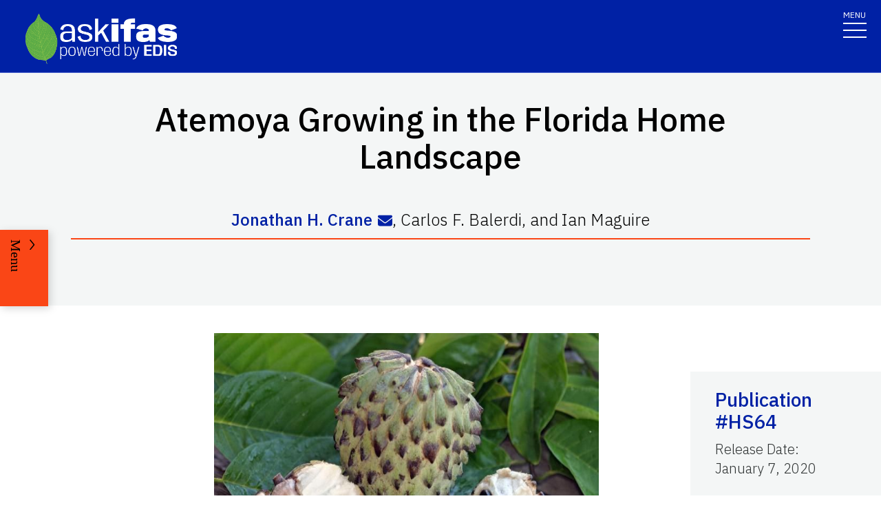

--- FILE ---
content_type: text/html; charset=utf-8
request_url: https://edis.ifas.ufl.edu/publication/MG332?downloadOpen=true
body_size: 50043
content:
<!DOCTYPE html><html lang="en"><head prefix="dc: http://purl.org/dc/elements/1.1 dcterms: http://purl.org/dc/terms"><meta name="viewport" content="width=device-width"/><link rel="preload" as="image" imageSrcSet="/images/Ask_IFAS_Logo-white-2025/Ask_IFAS_Logo-white-2025-640.png 640w, /images/Ask_IFAS_Logo-white-2025/Ask_IFAS_Logo-white-2025-1080.png 1080w, /images/Ask_IFAS_Logo-white-2025/Ask_IFAS_Logo-white-2025-1650.png 1650w, /images/Ask_IFAS_Logo-white-2025/Ask_IFAS_Logo-white-2025-2048.png 2048w" imageSizes="100vw" fetchpriority="high"/><title>HS64/MG332: Atemoya Growing in the Florida Home Landscape</title><meta property="og:title" content="HS64/MG332: Atemoya Growing in the Florida Home Landscape"/><meta name="twitter:title" content="HS64/MG332: Atemoya Growing in the Florida Home Landscape"/><meta property="og:image" content="https://edis.ifas.ufl.edu/image/MG332\16283349\thumbnail/MG332-thumbnail-320.webp"/><meta property="og:type" content="website"/><meta property="og:image:type" content="image/webp"/><meta property="og:image:width" content="300"/><meta property="og:image:height" content="300"/><meta name="twitter:image" content="https://edis.ifas.ufl.edu/image/MG332\16283349\thumbnail/MG332-thumbnail-320.webp"/><meta name="twitter:image:alt" content="Provides homeowners with an expanded and reorganized basic reference for growing atemoya in the home"/><meta name="description" content="Provides homeowners with an expanded and reorganized basic reference for growing atemoya in the home landscape. Tables include information on cultural practices by month, fertilizer program, and flowering behavior."/><meta name="twitter:description" content="Provides homeowners with an expanded and reorganized basic reference for growing atemoya in the home landscape. Tables include information on cultural practices by month, fertilizer program, and flowering behavior."/><meta property="og:url" content="https://edis.ifas.ufl.edu/publication/MG332"/><meta charSet="utf-8"/><meta name="IPN" content="HS64      "/><meta name="citicalIssue" content="1. Agricultural and Horticultural Enterprises"/><meta name="language" content="en"/><meta name="documentType " content="Fact Sheet"/><meta name="thumbnail" content="https://edis.ifas.ufl.edu/MG332\16283349\thumbnail/MG332-thumbnail-320.webp"/><meta name="audience" content="Homeowner"/><meta name="unit" content="Horticultural Sciences"/><meta name="unit" content="Tropical REC"/><meta property="dc:title" content="Atemoya Growing in the Florida Home Landscape"/><meta property="dc:creator" content="Jonathan H. Crane, Carlos F. Balerdi, and Ian Maguire"/><meta property="dc:publisher" content="Horticultural Sciences"/><meta property="dc:modified" content="8/24/2023"/><meta property="dc:type" content="Text"/><meta property="dcterms:format" content="text/html"/><meta property="dcterms:language" content="en"/><meta property="dcterms:date" content="1/6/2020"/><meta property="dcterms:rights" content="https://edis.ifas.ufl.edu/copyright"/><link rel="canonical" href="https://edis.ifas.ufl.edu/publication/MG332"/><script type="application/ld+json">{"@context":"https://schema.org","@type":"Article","headline":"Atemoya Growing in the Florida Home Landscape","datePublished":"2020-01-07T00:00:00.000Z","author":[{"@type":"Person","name":"Jonathan H. Crane","familyName":"Crane","givenName":"Jonathan","url":"https://edis.ifas.ufl.edu/experts/jhcr","image":"614028824008.jpg                                  "},{"@type":"Person","familyName":"Balerdi","givenName":"Carlos F.","name":"Carlos F. Balerdi"},{"@type":"Person","familyName":"Maguire","givenName":"Ian","name":"Ian Maguire"}],"image":"https://edis.ifas.ufl.edu/MG332\\16283349\\thumbnail/MG332-thumbnail-320.webp"}</script><link rel="preload" as="image" imageSrcSet="/image/MG332/16283349/4802979/4802979-640.webp 640w, /image/MG332/16283349/4802979/4802979-1080.webp 1080w, /image/MG332/16283349/4802979/4802979-1650.webp 1650w, /image/MG332/16283349/4802979/4802979-2048.webp 2048w" imageSizes="100vw" fetchpriority="high"/><meta name="next-head-count" content="36"/><meta charSet="utf-8"/><meta http-equiv="X-UA-Compatible" content="IE=edge"/><meta http-equiv="X-UA-Compatible" content="10"/><meta http-equiv="X-UA-Compatible" content="9"/><meta name="description" content="University of Florida, Institute of Food and Agricultural Sciences Extension outreach is a partnership between state, federal, and county governments to provide scientific knowledge and expertise to the public. The University of Florida (UF), together with Florida A&amp;M University (FAMU), administers the Florida Cooperative Extension Service."/><meta property="og:site_name" content="Ask IFAS - Powered by EDIS"/><meta name="twitter:site" content="Ask IFAS - Powered by EDIS"/><meta name="twitter:creator" content="Ask IFAS - Powered by EDIS"/><link rel="shortcut icon" href="/favicon.ico"/><link rel="preload stylesheet" as="stylesheet" type="text/css" media="screen" href="/resources/css/style.css"/><link rel="preload" href="/_next/static/media/26d4368bf94c0ec4-s.p.woff2" as="font" type="font/woff2" crossorigin="anonymous" data-next-font="size-adjust"/><link rel="preload" href="/_next/static/css/98bc1e58953ca361.css" as="style"/><link rel="stylesheet" href="/_next/static/css/98bc1e58953ca361.css" data-n-g=""/><noscript data-n-css=""></noscript><script defer="" nomodule="" src="/_next/static/chunks/polyfills-42372ed130431b0a.js"></script><script src="/_next/static/chunks/webpack-568f01434d4a8a64.js" defer=""></script><script src="/_next/static/chunks/framework-945b357d4a851f4b.js" defer=""></script><script src="/_next/static/chunks/main-2e37243533054b20.js" defer=""></script><script src="/_next/static/chunks/pages/_app-97f57d905d5670a6.js" defer=""></script><script src="/_next/static/chunks/c16184b3-465188b299310568.js" defer=""></script><script src="/_next/static/chunks/75fc9c18-a8c9805be41684e2.js" defer=""></script><script src="/_next/static/chunks/8687-82d95cc24dce3a24.js" defer=""></script><script src="/_next/static/chunks/8328-826b0c0957ae67bf.js" defer=""></script><script src="/_next/static/chunks/129-a4bc0a74ba55913f.js" defer=""></script><script src="/_next/static/chunks/2428-119c1ce96f387142.js" defer=""></script><script src="/_next/static/chunks/8692-b7535e26ce9066c3.js" defer=""></script><script src="/_next/static/chunks/8202-a5e2a7c697bd4dfb.js" defer=""></script><script src="/_next/static/chunks/2279-58bdd78a116d0fea.js" defer=""></script><script src="/_next/static/chunks/5427-270290fc0d18eed1.js" defer=""></script><script src="/_next/static/chunks/23-e29728d10529a4aa.js" defer=""></script><script src="/_next/static/chunks/868-78160b53ea631f84.js" defer=""></script><script src="/_next/static/chunks/pages/publication/%5Bdln%5D-00d179986c9afc52.js" defer=""></script><script src="/_next/static/f9SsVD95lv-e8Gczy_drA/_buildManifest.js" defer=""></script><script src="/_next/static/f9SsVD95lv-e8Gczy_drA/_ssgManifest.js" defer=""></script></head><body><div id="__next"><div aria-hidden="false" class="__variable_454955"><a href="#main" class="skip-to-main-content-link" tabindex="1">Skip to main content</a><header class="header header-wrapper position-sticky w-100 scrolling_up"><div class="container-fluid header-container"><div class="row justify-content-between header-row"><div class="col-sm-8 col-md-6 col-logo"><a style="border-bottom:0" href="/"><img alt="AskIFAS Powered by EDIS" title="AskIFAS Powered by EDIS" fetchpriority="high" width="0" height="0" decoding="async" data-nimg="1" style="color:transparent;width:220px;height:auto;background-size:cover;background-position:50% 50%;background-repeat:no-repeat;background-image:url(&quot;data:image/svg+xml;charset=utf-8,%3Csvg xmlns=&#x27;http://www.w3.org/2000/svg&#x27; %3E%3Cfilter id=&#x27;b&#x27; color-interpolation-filters=&#x27;sRGB&#x27;%3E%3CfeGaussianBlur stdDeviation=&#x27;20&#x27;/%3E%3CfeColorMatrix values=&#x27;1 0 0 0 0 0 1 0 0 0 0 0 1 0 0 0 0 0 100 -1&#x27; result=&#x27;s&#x27;/%3E%3CfeFlood x=&#x27;0&#x27; y=&#x27;0&#x27; width=&#x27;100%25&#x27; height=&#x27;100%25&#x27;/%3E%3CfeComposite operator=&#x27;out&#x27; in=&#x27;s&#x27;/%3E%3CfeComposite in2=&#x27;SourceGraphic&#x27;/%3E%3CfeGaussianBlur stdDeviation=&#x27;20&#x27;/%3E%3C/filter%3E%3Cimage width=&#x27;100%25&#x27; height=&#x27;100%25&#x27; x=&#x27;0&#x27; y=&#x27;0&#x27; preserveAspectRatio=&#x27;none&#x27; style=&#x27;filter: url(%23b);&#x27; href=&#x27;data:image/LaGRl324noXAxuWrbbogWrf+xtNH&#x27;/%3E%3C/svg%3E&quot;)" sizes="100vw" srcSet="/images/Ask_IFAS_Logo-white-2025/Ask_IFAS_Logo-white-2025-640.png 640w, /images/Ask_IFAS_Logo-white-2025/Ask_IFAS_Logo-white-2025-1080.png 1080w, /images/Ask_IFAS_Logo-white-2025/Ask_IFAS_Logo-white-2025-1650.png 1650w, /images/Ask_IFAS_Logo-white-2025/Ask_IFAS_Logo-white-2025-2048.png 2048w" src="/images/Ask_IFAS_Logo-white-2025/Ask_IFAS_Logo-white-2025-2048.png"/></a></div><div class="col-md-6 d-md-flex justify-content-end mb-md-0 mb-3 flex-column audience-nav-col"><div class="offsite-links d-flex justify-content-end"><a class="optional-offsite-link" href="https://sfyl.ifas.ufl.edu">IFAS Extension</a><a class="ufl-main-link" href="https://www.ufl.edu/">University of Florida</a></div><div class="audience-nav-links d-flex justify-content-end"><button class="navbar-search" type="button" data-bs-toggle="offcanvas" data-bs-target="#offcanvasTop" aria-controls="offcanvasTop" title="Toggle Search Form"><span class="visually-hidden">Search Link</span></button><div class="d-flex justify-content-end"><a href="/login" class="nav-link" title="Log out of EDIS Admin">Login</a></div></div></div></div></div><nav id="main-navbar" aria-label="Site Navigation" class="navbar main_navbar pt-0 pb-0 navbar-expand-xxl navbar"><div class="container-fluid"><div class="mobile-nav"><button aria-label="Toggle navigation" type="button" class="navbar-toggler"><span style="margin-bottom:10px;margin-top:-10px">MENU</span><span class="navbar-icon-wrapper"><span class="navbar-toggler-icon"></span></span></button></div><div class="collapse navbar-collapse collapse navbar-collapse"><div class="mobile-offsite-toggle-wrapper" style="justify-content:end;height:105px"><button aria-label="Toggle navigation" type="button" class="navbar-toggler"><span style="margin-bottom:10px;margin-top:-10px">MENU</span><span class="navbar-icon-wrapper"><span class="navbar-toggler-icon"></span></span></button></div><ul id="main-nav-ul" class="navbar-nav d-md-flex m-auto justify-content-evenly flex-wrap w-100 nav"><li class="nav-item nav-item"><a class="nav-link" href="/">Home</a></li><li class="nav-item nav-item"><a class="nav-link" href="/about">About</a></li><li class="nav-item nav-item"><a class="nav-link" href="/experts">Experts</a></li><li class="nav-item nav-item"><a class="nav-link" href="/topics">Topics</a></li><li class="nav-item nav-item"><a class="nav-link" href="/units">Units</a></li><li class="nav-item nav-item"><a class="nav-link" href="/collections">Collections</a></li><li class="nav-item nav-item"><a class="nav-link" href="/publications">Publications</a></li><div class="d-block d-md-none"><li class="nav-item nav-item"><a class="nav-link" href="/search">Search</a></li></div></ul></div></div></nav></header><div class="container"></div><div id="content"><main id="main"><section class="title-block w-100"><div class="container-fluid page-title-container"><div class="title-wrapper" style="overflow:visible"><h1 class="font-heading" style="overflow:visible;overflow-wrap:break-word;text-wrap:balance">Atemoya Growing in the Florida Home Landscape</h1><p style="padding-top:0px;padding-bottom:10px"><span class="d-inline-flex"><a href="/experts/jhcr" data-tooltip-id="expert-15995381-tooltip" title="View Jonathan H. Crane&#x27;s Profile">Jonathan H. Crane</a><a href="mailto:jhcr@ufl.edu" class="ms-2" style="margin-top:2px" title="Email Jonathan H. Crane"><svg aria-hidden="true" focusable="false" data-prefix="fas" data-icon="envelope" class="svg-inline--fa fa-envelope fa-sm " role="img" xmlns="http://www.w3.org/2000/svg" viewBox="0 0 512 512"><path fill="currentColor" d="M48 64C21.5 64 0 85.5 0 112c0 15.1 7.1 29.3 19.2 38.4L236.8 313.6c11.4 8.5 27 8.5 38.4 0L492.8 150.4c12.1-9.1 19.2-23.3 19.2-38.4c0-26.5-21.5-48-48-48H48zM0 176V384c0 35.3 28.7 64 64 64H448c35.3 0 64-28.7 64-64V176L294.4 339.2c-22.8 17.1-54 17.1-76.8 0L0 176z"></path></svg></a></span>, <span data-tooltip-id="author-3763-tooltip">Carlos F. Balerdi</span><span class="me-1">,<!-- --> <!-- -->and</span><span data-tooltip-id="author-3764-tooltip">Ian Maguire</span></p><hr/></div><div class="d-flex flex-wrap justify-content-center button-wrapper mt-4"></div></div></section><nav class="section-navigation" style="z-index:1" aria-label="Page Navigation"><div class="section-navigation-inner "><div class="section-menu"><ul class="" id="section-nav-ul"><li class="current-page position-relative" style="max-width:fit-content;min-width:-webkit-fill-available"><p>Atemoya Growing in the Florida Home Landscape</p></li><li class="section-dropdown "><a class="section-dropdown-toggle" id="sectionDropdown1" data-bs-toggle="dropdown" role="button" aria-expanded="false">Download</a></li><li class="section-dropdown "><a class="section-dropdown-toggle" id="sectionDropdown1" data-bs-toggle="dropdown" role="button" aria-expanded="false" href="/publication/MG332#RELATED_PAGES">Related Pages</a></li></ul></div><a class="section-menu-btn section-navigation-toggler" type="button" tabindex="0"><span class="open-btn">Menu</span><span class="close-btn" style="display:none">Close</span></a></div></nav><section class="d-flex flex-column flex-lg-row card-right-rail-section align-items-top"><div style="width:277px"></div><div class="container px-4 px-lg-0" style="padding-top:40px"><div class="row align-items-start"><div class="col-12"><div id="publication-content"><div id="edis-content">
<article><header>
<!-- -->
<!-- -->
</header>
<div class="figure">
<figure class="edis-fig"><img alt="Figure 1. &#x27;Gefner&#x27; atemoya." title="Figure 1 " id="FIGURE_1" fetchpriority="high" width="640" height="480" decoding="async" data-nimg="1" class="img-fluid" style="color:transparent" sizes="100vw" srcSet="/image/MG332/16283349/4802979/4802979-640.webp 640w, /image/MG332/16283349/4802979/4802979-1080.webp 1080w, /image/MG332/16283349/4802979/4802979-1650.webp 1650w, /image/MG332/16283349/4802979/4802979-2048.webp 2048w" src="/image/MG332/16283349/4802979/4802979-2048.webp"/>
<figcaption class="edis-fig-cap"><span class="figure-label">Figure 1. </span> <span class="caption">&#x27;Gefner&#x27; atemoya.</span> <br/><span class="credit">Credit: Ian Maguire, UF/IFAS</span> </figcaption>
</figure>
</div>
<p><strong>Common names for atemoya:</strong> annon, custard apple</p>
<p><strong>Scientific name for atemoya:</strong> <em>Annona squamosa</em> x <em>A. cherimola</em> and <em>A. cherimola</em> x <em>A. squamosa</em> hybrids</p>
<p><strong>Family:</strong> Annonaceae</p>
<p><strong>Origin:</strong> The atemoya is derived from man-made and natural hybrids.</p>
<p><strong>Relatives of atemoya:</strong> sugar apple (<em>Annona</em> <em>squamosa</em>), cherimoya (<em>A. cherimola</em>), soursop (<em>A. muricata</em>), custard apple (<em>A. reticulata</em>), pond apple (<em>A. glabra</em>), ilama (<em>A. diversifolia</em>)</p>
<p><strong>Distribution:</strong> Atemoyas are grown throughout the subtropics and tropics. In Florida, atemoya production is restricted to warm locations along the lower southeast and southwest coasts. However, home landscape trees may be found along the southeastern shore of Lake Okeechobee and in warm protected locations along the lower east and west coasts.</p>
<p><strong>Importance: </strong>Atemoya trees are not common in the home landscape. However, due to their superior cold tolerance and excellent fruit quality atemoya trees should be more widely planted in south Florida.</p>
<section><a id="SECTION_1" class="undefined anchor"></a>
<h2 id="header-0">Description</h2>
<h3>Tree</h3>
<p>Small to medium sized tree, reaching 30 ft (~10 m) in height and spread. Trees may have a rounded or an asymetrical canopy.</p>
<h3>Leaves</h3>
<p>Leaves are green, hairy when young, smooth when mature, elliptic, ovate, or lanceolate in shape. Leaves are often variable in shape on the same tree. Leaves may be 4 to 8 inches (10–20 cm) long and 1.5 to 3.25 inches (4–8 cm) wide. Trees are semi-deciduous; however, the rate of leaf drop depends upon the severity of cool winter temperatures and leaf disease pressure, which is exacerbated by late summer-fall rainfall.</p>
<h3>Flowers</h3>
<p>Flowers emerge during mid- to late spring as trees flush with new vegetative growth. Flowers are produced singly or in clusters of 2 to 4 from leaf axils on one-year-old shoots or new growth. The flowers are composed of 3 green colored, fleshy petals, 3 small, inconspicuous sepals, and numerous unicarpellate (single ovary) pistils on a common receptacle.</p>
<h3>Fruit</h3>
<p>The aggregate fruit is conical to ovate shaped, from 3 to 5 inches (7.6–12.7 cm) in diameter, and weighs from 8 to 32 oz (227–908 g). The fruit surface may be smooth, bumpy, or possess pronounced protuberances. As fruit mature, fruit color changes from green to yellowish green, the area between protuberances expands and becomes yellowish, and the fruit becomes covered with a white or bluish-tint bloom. The pulp is white or creamy white, with a custard-like consistency and sweet, pleasant flavor. There may be 10 to 40 small, shiny, dark brown seeds per fruit.</p>
<div class="figure">
<figure class="edis-fig"><img alt="Figure 2. &#x27;Gefner&#x27; atemoya." title="Figure 2 " id="FIGURE_2" loading="lazy" width="640" height="480" decoding="async" data-nimg="1" class="img-fluid" style="color:transparent" sizes="100vw" srcSet="/image/MG332/16283349/15524721/15524721-640.webp 640w, /image/MG332/16283349/15524721/15524721-1080.webp 1080w, /image/MG332/16283349/15524721/15524721-1650.webp 1650w, /image/MG332/16283349/15524721/15524721-2048.webp 2048w" src="/image/MG332/16283349/15524721/15524721-2048.webp"/>
<figcaption class="edis-fig-cap"><span class="figure-label">Figure 2. </span> <span class="caption">&#x27;Gefner&#x27; atemoya.</span> <br/><span class="credit">Credit: Ian Maguire, UF/IFAS</span> </figcaption>
</figure>
</div>
<p> </p>
</section>
<section><a id="SECTION_2" class="undefined anchor"></a>
<h2 id="header-1">Varieties</h2>
<p>There are numerous atemoya varieties; however, few have been critically evaluated for an extended period of time. The most satisfactory variety under Florida conditions has been &#x27;Gefner&#x27;, which does not require hand pollination and produces fruit of good quality. Fruit production of &#x27;Page&#x27; is good but fruit tends to split on the tree at maturity. &#x27;African Pride&#x27; (&#x27;Kaller&#x27;) and &#x27;Bradley&#x27; usually produce few fruit without hand pollination. &#x27;African Pride&#x27; fruit may develop internal disorders upon ripening. Other varieties such as &#x27;Bernitski&#x27;, &#x27;Caves&#x27;, &#x27;Chirimoriñon A&#x27;, &#x27;Chirimoriñon B&#x27; and &#x27;Chirimoriñon C&#x27;, &#x27;Hette&#x27;, &#x27;Island Gem&#x27;, &#x27;Lindstrom&#x27;, &#x27;Kabri&#x27;, &#x27;Malali&#x27;, &#x27;Malamud&#x27;, &#x27;Mammoth&#x27; (&#x27;Pink Mammoth&#x27;), &#x27;Priestly&#x27;, and &#x27;Stermer&#x27; have not proven viable for commercial production. The selection of superior varieties in the future is highly possible due to the numerous seedlings that are under evaluation in public and private collections.</p>
</section>
<section><a id="SECTION_3" class="undefined anchor"></a>
<h2 id="header-2">Climate and Environmental Stress Tolerance</h2>
<p>The optimum growing conditions for atemoya production appears to be temperatures ranging from 72 to 90°F (22–32°C), 70% or higher relative humidity (RH) during flowering and fruit set, non-limiting soil moisture from flowering to harvest, and an extended dry period several months prior to the spring flowering period. Atemoya trees and fruit production may benefit from wind protection. Properly placed and managed wind-breaks may enhance tree growth, decrease the drying effect of winds, and increase the relative humidity within the canopy of atemoya trees.</p>
<p><strong>Drought stress:</strong> Atemoya trees may withstand prolonged dry soil conditions but does so by reduced growth and shedding leaves to the detriment of fruit development. The drought tolerance of atemoya is less well understood. In general, prolonged drought stress may reduce the percent fruit set, fruit size, and crop yields. Low humidity (&lt;70% RH) during flowering of atemoya may lead to reduce fruit set.</p>
<p><strong>Flood stress: </strong>Atemoya trees may be grafted onto various rootstocks and their flood tolerance varies with rootstock. Atemoya grafted on to sugar apple is intolerant of flooded soil conditions. Grafting atemoya on to pond apple, custard apple, and soursop appears to impart flood tolerance to the scion. However, growth of trees grafted onto custard apple and soursop was dramatically reduced compared to trees on pond apple. Soursop is not tolerant of cold temperatures and therefore may not be suitable as a rootstock in sub- tropical areas like Florida. Atemoya is not graft compatible with pond apple and therefore the use of an interstock is required. To produce this three-part tree takes additional time and effort at the nursery and therefore these trees are not commonly found in most nurseries. Finally, field-testing of these atemoya/rootstock combinations needs more investigation in order to determine the effect of flooding on growth and production.</p>
<p>At present, it is recommended atemoya trees grafted onto either sugar apple or seedling atemoya be planted and that planting only in well drained soils be made.</p>
<p><strong>Cold stress: </strong>Atemoya trees are adapted to lowland tropical, cool subtropical and Mediterranean-type climates. Trees are more cold tolerant than sugar apple with young trees damaged or killed at 28 to 29°F (~ -2.0°C). Mature trees may tolerate short periods of 24 to 26°F (-3.3 to -4.4°C) however, are damaged or killed at or below 24°F (-4.4°C).</p>
<p><strong>Wind stress:</strong> Little research has been conducted on atemoya tree wind tolerance. However, young trees have been observed to establish more satisfactorily in wind protected areas.</p>
<p>Constant winds may distort the tree canopy, making tree training and pruning more difficult. Strong winds along with heavy crop loads may result in limb breakage. Atemoya has been observed to have a relatively shallow and weak root system. Thus tree toppling and uprooting have been observed after tropical storm force winds resulting in loss of tree vigor and unsuccessful recovery.</p>
<p>Dry (low humidity), windy conditions during flowering may reduce fruit set and fruit may be wind-scarred (i.e., fruit rubbing onto branches damages the peel) during strong winds.</p>
<p><strong>Salt stress:</strong> Atemoya is not tolerant of saline soil and water conditions. Symptoms of salt stress include marginal and tip necrosis (death) of leaves, leaf browning and drop, stem dieback, and tree death.</p>
</section>
<section><a id="SECTION_4" class="undefined anchor"></a>
<h2 id="header-3">Propagation</h2>
<p>Atemoya trees grown from seed are extremely variable, grow vigorously and begin to fruit at 3 to 5 years of age. Superior varieties must be vegetatively propagated and are veneer and cleft grafted or shield and patch budded onto suitable rootstocks. Propagation is most successful near the end of the winter (dormant period) when buds are beginning to break.</p>
<p>Atemoya grafted on to seedling atemoya rootstock produces a fast growing, vigorous tree that begins fruit production in 2 to 4 years. However, mature trees on this rootstock are vigorous and may be difficult to control in size. In contrast, atemoya grafted onto sugar apple seedling rootstock tends to be somewhat less vigorous, may take a year or two to reach the production level of atemoya grafted onto atemoya but is generally easier to control in size.</p>
</section>
<section><a id="SECTION_5" class="undefined anchor"></a>
<h2 id="header-4">Production (Crop Yields)</h2>
<p>The crop yield of atemoya varies from year to year and is influenced by climate, presence or absence of natural pollinators, disease and insect pressures, and cultural practices. Atemoya yields may range from 75 to 200 fruit (35 to 150 lbs; 16 to 68 kg) per tree.</p>
</section>
<section><a id="SECTION_6" class="undefined anchor"></a>
<h2 id="header-5">Spacing</h2>
<p>Atemoya trees also should be planted in full sun and should be planted at least 25 to 30 ft (6.7–7.6 m) from adjacent trees and structures and power lines. Trees planted too close to other trees or structures may not grow normally or produce much fruit due to shading.</p>
</section>
<section><a id="SECTION_7" class="undefined anchor"></a>
<h2 id="header-6">Soils</h2>
<p>Atemoya trees are well adapted to most well drained soil types including the sands and limestone based soils of south Florida. Trees in muck soils may tend to grow more vigorously but produce less fruit due to the high native nitrogen content. Atemoya trees are intolerant of continuously wet or flooded soils.</p>
</section>
<section><a id="SECTION_8" class="undefined anchor"></a>
<h2 id="header-7">Planting an Atemoya Tree</h2>
<p>Properly planting an atemoya tree is one of the most important steps in successfully establishing and growing a strong, productive tree. The first step is to choose a healthy nursery tree. Commonly, nursery atemoya trees are grown in 3-gallon (11 liter) containers and trees stand 2 to 4 ft (0.61–1.2 m) from the soil media. Large trees in smaller containers should be avoided as the root system may be &quot;root bound&quot;. This means all the available space in the container has been filled with roots to the point that the tap root is growing along the edge of the container in a circular fashion. Root bound root systems may not grow properly once planted in the ground.</p>
<p>Inspect the tree for insect pests and diseases and inspect the trunk of the tree for wounds and constrictions. Select a healthy tree and water it regularly in preparation for planting in the ground.</p>
<h3>Site Selection</h3>
<p>In general, atemoya trees should be planted in full sun for best growth and fruit production. Select a part of the landscape away from other trees, buildings and structures, and power lines. Remember atemoya trees can grow to about 30 ft high if not pruned to contain their size. Select the warmest area of the landscape that does not flood (or remain wet) after typical summer rainfall.</p>
<h3>Planting in Sandy Soil</h3>
<p>Many areas in Florida have sandy soil. Remove a 3 to 10 ft diameter ring of grass sod. Dig a hole 3 to 4 times the diameter and 3 times as deep as the container the atemoya tree has come in. Making a large hole loosens the soil adjacent to the new tree making it easy for the roots to expand into the adjacent soil. It is not necessary to apply fertilizer, topsoil, or compost to the hole. In fact, placing topsoil or compost in the hole first and then planting on top of it is not desirable. If you wish to add topsoil or compost to the native soil, mix it with the soil excavated from making the hole in no more than a 1:1 ratio.</p>
<p>Backfill the hole with some of the native soil removed to make the hole. Remove the tree from the container and place it in the hole so that the top of the soil media in the container is level with or slightly above the surrounding soil level. Fill soil in around the tree roots and tamp slightly to remove air pockets. Immediately water the soil around the tree and tree roots. Staking the tree with a wooden or bamboo stake is optional. However, do not use wire or nylon rope to tie the tree to the stake as they may eventually damage the tree trunk as it grows. Use a cotton or natural fiber string that will degrade slowly.</p>
<h3>Planting in Rockland Soil</h3>
<p>Many areas in Miami-Dade County have a very shallow soil and several inches below the soil surface is hard calcareous bedrock. Remove a 3 to 10 ft (0.9–3.1 m) diameter ring of grass sod. Make a hole 3 to 4 times the diameter and 3 times a deep as the container the atemoya tree has come in. To dig a hole there are several options; use a pick and digging bar to break up the rock or contract with a company that has augering equipment or a backhoe. Plant as directed in the proceeding section for sandy soil.</p>
<h3>Planting on a Mound</h3>
<p>Many areas in Florida are within 7 ft (2.1 m) or so of the water table and experience occasional flooding after heavy rainfall events. To improve plant survival consider planting fruit trees on a 2 to 3 ft 0.6–0.9 m) high by 4 to 10 ft (1.2–3.1 m) diameter mound of native soil.</p>
<p>After the mound is made, dig a hole 3 to 4 times the diameter and 3 times a deep as the container the tree has come in. In areas where the bedrock nearly comes to the surface (rockland soil) follow the recommendations for the previous section. In areas with sandy soil follow the recommendations from the section on planting in sandy soil.</p>
</section>
<section><a id="SECTION_9" class="undefined anchor"></a>
<h2 id="header-8">Care of Atemoya Trees in the Home Landscape</h2>
<p>A calendar outlining the month-to-month cultural practices for ateomya is shown in Table 1.</p>
<h3>Atemoya Trees and Lawn Care</h3>
<p>Atemoya trees in the home landscape are susceptible to trunk injury caused by lawn mowers and weed eaters. Maintain a grass-free area 2 to 5 or more feet (0.6–1.5 m) away from the trunk of the tree. Never hit the tree trunk with lawn mowing equipment and never use a weed eater near the tree trunk. Mechanical damage to the trunk of the tree will result in weakening the tree and if severe enough can cause the tree to dieback or die.</p>
<p>Roots of mature atemoya trees spread beyond the drip-line of the tree canopy and heavy fertilization of the lawn adjacent to atemoya trees is not recommended and may reduce fruiting and or fruit quality. The use of lawn sprinkler systems on a timer may result in over watering and cause atemoya trees to decline. This is because too much water too often is applied, which results in root rot.</p>
<h3>Fertilizer Practices</h3>
<p>During the first 2 to 3 years after planting, growing a strong, vigorous tree is the goal (Table 1). It is recommended that any fruit that sets during the first year or so be removed so the tree grows vigorously. After the third year, the emphasis changes to cultural practices that enhance flowering, fruit set, and fruit development (Table 2). These include reduced frequency of N-P<sub>2</sub>O<sub>5</sub>-K<sub>2</sub>O applications and close attention to watering trees from flowering to harvest during prolonged dry periods.</p>
<p>Fertilizer recommendations are based on experience and observation. Frequent applications of small amounts of nitrogen containing fertilizer and watering during the growing season when there are prolonged dry periods is recommended. After the third year, trees will begin to bear fruit and the strategy is to reduce the number of applications of nitrogen containing fertilizer. Minor element sprays to the foliage should contain magnesium, zinc, and manganese (some also contain boron, molybdenum and iron). Foliar sprays are most efficient from April to September.</p>
<p>Young trees should be fertilized with a complete fertilizer every six to eight weeks during the growing season (Table 2). A complete fertilizer is a fertilizer containing a source of nitrogen (N), phosphate (P), and potassium (K) (many also contain a source of magnesium, Mg). By convention fertilizer formulas are written as the percentage of nitrogen (N), phosphate (P<sub>2</sub>O<sub>5</sub>), and potassium oxide (K<sub>2</sub>O) (e.g., 6-8-9, 6% nitrogen, 8% phosphate and 9% potassium oxide). Suitable fertilizer formulations for atemoya include 2-8-8, 4-8-8, 6-6-6-3 or 8-3-9-5 or similar materials. Frequent applications at low rates will provide a more constant nutrient supply and reduce the potential for leaching of nutrients beyond the roots due to heavy rainfall.</p>
<p>During the first year, apply about 1/4 lb (100 g) per tree per application (Table 3). The rate may gradually be increased as trees grow. For mature trees, increase the NPK rates from 1.5 to 4 lbs per tree per application as trees become older. Make 2 to 4 applications per year.</p>
<p>Application of magnesium and micronutrients such as zinc and manganese may be made to the ground for trees growing in sandy soil with a low pH (4–7). However, foliar applications of zinc, manganese, and magnesium are more efficacious for trees growing in highly calcareous soils with a high pH (7–8.5). Micronutrient applications should be made 2 to 4 times per year, generally during the growing season. Iron should be applied in a chelated formulation. For the calcareous, rocky soils and sandy soils with a high pH use a chelated iron specifically formulated for high pH soils. For sandy soils with a low pH use either a chelated iron specifically formulated for low pH soils or iron sulfate, or similar materials. Iron should be mixed with water and applied as a soil drench under the tree canopy.</p>
<h3>Compost and Mulch</h3>
<p>Compost is composed of completely degraded (weathered) organic matter such as leaves, stems, wood chips, and other organic materials. Compost has a dark color, is friable, and usually has an earthy, pleasant odor. It is usually impossible to determine what the original plant material was. However, some compost, such as composted sewage sludge may have a strong odor when first applied that dissipates with exposure to the climate. Compost has a high nutrient and water holding capacity and may be used as a very slow release fertilizer material; although typically use of conventional fertilizer materials is recommended in conjunction with the compost. Compost may be used sparingly (in small amounts, 1–3 shovel full) as an addition to the native soil when planting landscape trees and added to the topsoil under the tree canopy.</p>
<p>In contrast, mulch is incompletely degraded organic matter such as straw, hay, wood chips, and bark chips. Generally, mulch does not have a strong odor, and one can usually determine whether the mulch is made up of dead leaves, stems, wood chips, or wood bark. Mulch generally does not have a high nutrient holding capacity because the microbes that degrade mulch into compost require most of the nutrients contained within the dead plant material. Mulch should never be mixed with the soil used to plant trees because the non-degraded plant material may be toxic to the tree roots. Instead, mulch is most useful when applied to the soil surface under the tree canopy. Mulching around trees reduces evaporation of soil moisture from the soil surface; thus reducing the need to water as often compared to bare soil. Mulch also has a moderating effect on the upper soil temperatures and eventually degrades into compost. Eventually mulch breaks down into compost, improving the soil structure and nutrient and water holding capacity. A thin layer of mulch 2 to 4 inches (5–10 cm) thick applied from the tree drip-line to within 6 inches (15 cm) of the trunk is recommended. Keep mulch 6 to 12 inches (15–30 cm) away from the trunk of the tree as this may keep the trunk area in contact with the mulch too moist and lead to bark disease problems.</p>
<h3>Irrigation Practices (Watering)</h3>
<p>Atemoya trees are tolerant of drought conditions, however, fruit set and fruit size may be reduced and defoliation may occur due to drought stress. Mild to severe drought stress has been demonstrated to reduce atemoya fruit size by 10 to 50%. Therefore, periodically watering atemoya trees is recommended from flowering through fruit development to enhance fruit quality and production. Watering of young and mature trees should be reduced during the fall and cease once leaves have mostly dropped. Over watering during the fall and winter may lead to root rot and loss of tree vigor and health.</p>
<p>The length of time of watering atemoya trees that have been mulched should be increased slightly to make sure enough water has been applied to wet the mulch and soil beneath the mulch.</p>
<h3>Flowering Behavior, Pollination, and Fruit Set</h3>
<p>Atemoya trees produce flowers on 1- to 2-year-old wood and newly emerging shoots. Natural fruit set ranges from near zero to about 3% and fruit production may be severely limited by poor fruit set. The natural pollinators of atemoya are Nitidulid beetles (Coleoptera: Nitidulidae); sometimes called sap beetles. In some areas and years the population of Nitidulid beetles is absent or low which leads to a lack of sufficient pollination during flowering and poor fruit set. Misshapen fruit is caused by incomplete pollination.</p>
<p>Atemoya have complete flowers, however, the male and female flower parts are functional at different times of the day (called protandry) (Table 3). Atemoya flowers first open in the early morning and the female parts are receptive to pollination, however, by late morning-early afternoon the stigma has dried and is no longer viable. Subsequently, in the late afternoon and/or early evening the male flowering stage occurs and is characterized by the anthers releasing pollen.</p>
<p>Atemoya flowers in the female stage are characterized by only a slight opening of the petals and a glistening appearance to the stigmatic surfaces. Flowers in the male stage are characterized by flower petals being wide open, petals may easily fall when touched and stamens may have a brownish color. This arrangement of having male and female flower parts functional at different times during the day makes cross pollination among different flowers necessary.</p>
<p>Nitidulid beetles are commonly found feeding and breeding on decomposing fruits and vegetables and are attracted to the strong, sweet odor of annona flowers during bloom. They feed on the nectar and pollen of the annona flowers and effect pollination by transferring pollen from functional male flowers to other flowers in the female stage.</p>
<p>Flowers that open under conditions of high humidity and warm temperatures are more likely to set fruit than those flowers opening during low humidity and/or cool temperatures. This is because a dry atmosphere more rapidly desiccates the female flower parts than a humid atmosphere.</p>
<p>Hand pollination of atemoya is possible and may be very effective in improving fruit set (up to nearly 100%) and fruit shape. In general, pollen is collected from stamens of flowers in the male stage, which may be late afternoon, early evening, and early morning. The collected flower may be placed on paper where the anthers (male flower parts) are allowed to dehisce (release pollen). The next morning the pollen may be mixed with talcum powder to improve handling and transfer to flowers in the female stage of development. Hand pollination is usually most successful in the early to mid-morning hours (sunrise to about 11:00 am) and is done by using a thin paint brush (commonly found in water color paint sets) to transfer pollen through the slightly open flower petals to the stigmatic surfaces at the base of the flower.</p>
<h3>Pruning</h3>
<p>Young nursery trees should be planted and left to grow during their first season so they establish quickly. However, during the early spring of the following year trees should be cut back to either force branching along the main trunk and/or selective branches should be headed back and others cut out completely to encourage the formation of evenly spaced branches with wide branch to trunk crotch angles.</p>
<p>Periodic pruning of atemoya trees can easily maintain trees at or below 8 to 12 ft in height. To maintain optimum fruit production trees should be selectively pruned annually just before new growth commences in the spring (i.e., March, April). In general, about one third of the previous year&#x27;s vegetative growth should be removed during early spring as trees commence bud break. The goal is to maintain fruit production in the lower tree canopy, improve light penetration into the canopy, and limit tree size.</p>
</section>
<section><a id="SECTION_10" class="undefined anchor"></a>
<h2 id="header-9">Insect Pests</h2>
<p><strong>Annona seed borer </strong>(<em>Braephratiloides cubense</em>).<strong> </strong>The annona seed borer (ASB) is the most important insect pest of atemoya and sugar apple in Florida. Female ASB lay their eggs into the young seeds of fruits with subsequent larval development inside the fruit and emergence of the adult from the fruit; ruining the fruit in the process. ASB populations increase during the summer and peak during August-September. Symptoms of insect damage include small black, holes on the fruit surface, and brown to black colored decay of the fruit. Bagging individual fruit in small paper lunch bags or paint strainer bags will prevent the ASB from infesting fruit. Please contact your local UF/IFAS Extension agricultural agent for further control information.</p>
<p><strong>Plumose scale</strong> (<em>Morganella longispina</em>). Plumose scale attacks the shoots and stems of atemoya trees. Plumose scales are dark brown to grayish brown in color, circular in shape, and are often found infesting the crotch angle areas of stems and shoots. Damage from heavy infestation result in loss of tree vigor, leaf browning and drop, and stem and shoot dieback. Please contact your local UF/IFAS Extension agricultural agent for control information.</p>
<p><strong>Philephedra scale</strong> (<em>Philephedra</em> n.sp.). Philephedra scale attacks mature and immature leaves, leaf petioles, young stems, and fruit. Most commonly these scales are found on the underside of leaves. Damage from heavy infestations result in loss of tree vigor, leaf browning and drop, and stem dieback. Please contact your local UF/IFAS Extension agricultural agent for control information.</p>
<p><strong>Mealy bugs</strong> (<em>Pseudococcus</em> sp.). Mealy bugs are generally found at the stem-end of the fruit and/or the shady side of the fruit. Mealy bugs are small, white, scale insects with wispy protuberances along their surface. They exude a sticky, sugary substance, which becomes colonized by fungi, giving the fruit surface (and sometimes adjacent leaves) a sooty appearance; referred to as sooty mold. Please contact your local UF/IFAS Extension agricultural agent for control information.</p>
<p><strong>Ambrosia beetles</strong> (<em>Xyleborus</em> sp.). Ambrosia beetles occasionally attack limbs and the trunk of sugar apple and atemoya trees. They bore into the bark and outer wood and inoculate the tree with a fungus they subsequently feed on. This boring causes the infested limb or tree to decline rapidly and dieback. Please contact your local UF/IFAS Extension agricultural agent for control information.</p>
</section>
<section><a id="SECTION_11" class="undefined anchor"></a>
<h2 id="header-10">Diseases</h2>
<p><strong>Dry fruit rot</strong>. Dry fruit rot or mummification of the fruit is caused by several fungi. Fruit appear purplish-black to black in color and may remain on the tree for some time. Usually fruit are colonized by these fungi after emergence of the adult annona seed borer from the fruit. Please contact your local UF/IFAS Extension agricultural agent for control information.</p>
<p><strong>Fruit rot</strong>. Fruit may be attacked by fungi which cause the fruit to rot before or after harvest. Fruit symptoms are very similar to dry fruit rot. Please contact your local UF/IFAS Extension agricultural agent for control information.</p>
</section>
<section><a id="SECTION_12" class="undefined anchor"></a>
<h2 id="header-11">Harvest and Postharvest Handling</h2>
<p>Atemoya trees may have multiple blooms, with the main bloom from April through June and a smaller bloom during July. Fruit are harvested from August to October and sometimes during December and January if no frost occurs and leaves remain on the tree.</p>
<p>Harvest of immature fruit should be avoided. Immature fruit will not ripen satisfactorily but remain hard, turn brown, and slowly decay. As atemoya fruit mature, fruit color changes from green to yellowish green, the area between protuberances swells and becomes yellowish, and the fruit becomes covered with a white or bluish bloom. Fruit should be picked at the mature stage and allowed to ripen (soften) at room temperature before being refrigerated. Ripe atemoya may only be stored for 2 to 4 days.</p>
<h3>Uses and Nutrition</h3>
<p>Atemoya are primarily consumed fresh, as a dessert fruit. The pulp has an excellent flavor and may be incorporated into ice cream and milk shakes. Atemoya trees make beautiful landscape trees that provide a very pleasant fresh fruit.</p>
<div class="table_div"><a id="TABLE_1" class="undefined anchor"></a>Table 1. 
<p>Suggested calendar of cultural practices for mature atemoya trees in the home landscape.</p>
<div style="display:none"><div class="scroll-container indiana-scroll-container">
<table class="undefined table table-striped"><tbody><tr><td>
<p class="p_center"><strong>Month</strong></p>
</td><td>
<p class="p_center"><strong>Plant stage of growth<sup>1</sup></strong></p>
</td><td>
<p class="p_center"><strong>Cultural practices</strong></p>
</td><td>
<p class="p_center"><strong>Comments</strong></p>
</td></tr><tr><td>
<p>January</p>
</td><td>
<p>Dormant</p>
</td><td>
<p>None required</p>
</td><td>
<p>Trees will be losing their leaves</p>
</td></tr><tr><td>
<p>February</p>
</td><td>
<p>Dormant</p>
</td><td>
<p>None required</p>
</td><td>
<p>Trees will continue to lose their leaves or have essentially lost their leaves</p>
</td></tr><tr><td>
<p>March</p>
</td><td>
<p>Bud break new shoot and leaf growth, flowering begins</p>
</td><td>
<p>Remove dead wood, reduce long shoots by 1/3 to 1/2</p>
</td><td>
<p>New shoot and leaf growth may begin to appear</p>
</td></tr><tr><td>
<p>April</p>
</td><td>
<p>Continued bud break, new shoot and leaf growth, flowering continues</p>
</td><td>
<p>Apply NPK fertilizer, begin watering during dry periods</p>
</td><td>
<p>New shoots and leaves begin to appear and/or are actively growing</p>
</td></tr><tr><td>
<p>May</p>
</td><td>
<p>Continued bud break, new shoot and leaf growth, flowering continues, fruit set</p>
</td><td>
<p>Water during dry periods, apply micronutrients</p>
</td><td>
<p>New shoots and leaves growing</p>
</td></tr><tr><td>
<p>June</p>
</td><td>
<p>Shoots and leaves continue to grow, fruit set and fruit development</p>
</td><td>
<p>Water during dry periods, apply micronutrients</p>
</td><td>
<p>Trees growing vigorously</p>
</td></tr><tr><td>
<p>July</p>
</td><td>
<p>Shoots and leaves continue to grow, fruit set and fruit development</p>
</td><td>
<p>Apply fertilizer, water during dry periods</p>
</td><td>
<p>Trees growing vigorously</p>
</td></tr><tr><td>
<p>August</p>
</td><td>
<p>Shoots and leaves continue to grow, fruit development, some fruit may be ready to harvest</p>
</td><td>
<p>Water during dry periods, apply micronutrients</p>
</td><td>
<p>Trees growing vigorously</p>
</td></tr><tr><td>
<p>September</p>
</td><td>
<p>Shoots and leaves continue to grow, fruit development, some fruit may ready to harvest</p>
</td><td>
<p>Water during dry periods, apply micronutrients</p>
</td><td>
<p>Trees growing vigorously</p>
</td></tr><tr><td>
<p>October</p>
</td><td>
<p>Shoot and leaf growth stops, fruit development, some fruit may ready to harvest</p>
</td><td>
<p>Water during dry periods</p>
</td><td>
<p>Tree growth is slowing</p>
</td></tr><tr><td>
<p>November</p>
</td><td>
<p>Shoot and leaf growth stops, trees are dormant, fruit development, some fruit may ready to harvest</p>
</td><td>
<p>Reduce or stop watering</p>
</td><td>
<p>Tree growth has stopped, leaves begin to drop</p>
</td></tr><tr><td>
<p>December</p>
</td><td>
<p>Shoot and leaf growth stops, trees are dormant</p>
</td><td>
<p>Reduce or stop watering</p>
</td><td>
<p>Tree growth has stopped, leaves begin to drop</p>
</td></tr><tr><td colSpan="4">
<p><sup>1</sup> The dormancy of atemoya is caused by cool temperatures and/or dry soil conditions. Dormancy caused by environmental conditions is technically called quiescence.</p>
</td></tr></tbody></table>
</div></div><div style="margin-bottom:20px"><a class="animated-underline-button">View Table <svg aria-hidden="true" focusable="false" data-prefix="fas" data-icon="table" class="svg-inline--fa fa-table ms-2 pt-2" role="img" xmlns="http://www.w3.org/2000/svg" viewBox="0 0 512 512"><path fill="currentColor" d="M64 256V160H224v96H64zm0 64H224v96H64V320zm224 96V320H448v96H288zM448 256H288V160H448v96zM64 32C28.7 32 0 60.7 0 96V416c0 35.3 28.7 64 64 64H448c35.3 0 64-28.7 64-64V96c0-35.3-28.7-64-64-64H64z"></path></svg></a></div>
</div>
<div class="table_div"><a id="TABLE_2" class="undefined anchor"></a>Table 2. 
<p>Suggested fertilizer recommendations for atemoya in Florida.</p>
<div style="display:none"><div class="scroll-container indiana-scroll-container">
<table class="undefined table table-striped"><tbody><tr><td>
<p class="p_center"><strong>Year</strong></p>
</td><td>
<p class="p_center"><strong>Times per</strong></p>
<p class="p_center"><strong>year</strong></p>
</td><td>
<p class="p_center"><strong>Amount/tree/</strong></p>
<p class="p_center"><strong>application (lbs)</strong><sup>1</sup></p>
</td><td>
<p class="p_center"><strong>Total amount/tree/</strong></p>
<p class="p_center"><strong>year (lbs)</strong></p>
</td><td>
<p class="p_center"><strong>Minor element sprays</strong></p>
<p class="p_center"><strong>(times /year)</strong><sup>2</sup></p>
</td><td>
<p class="p_center"><strong>Iron chelate drenches</strong></p>
<p class="p_center"><strong>(oz/tree/year)</strong><sup>3</sup></p>
</td></tr><tr><td>
<p class="p_center">1</p>
</td><td>
<p class="p_center">5–6</p>
</td><td>
<p class="p_center">0.25–0.5</p>
</td><td>
<p class="p_center">1.25–3.0</p>
</td><td>
<p class="p_center">2–4</p>
</td><td>
<p class="p_center">0.5–0.75</p>
</td></tr><tr><td>
<p class="p_center">2</p>
</td><td>
<p class="p_center">5–6</p>
</td><td>
<p class="p_center">0.5–1.0</p>
</td><td>
<p class="p_center">2.5–6.0</p>
</td><td>
<p class="p_center">2–4</p>
</td><td>
<p class="p_center">0.75–1.0</p>
</td></tr><tr><td>
<p class="p_center">3</p>
</td><td>
<p class="p_center">3–6</p>
</td><td>
<p class="p_center">1.0–1.5</p>
</td><td>
<p class="p_center">3.0–9.0</p>
</td><td>
<p class="p_center">2–4</p>
</td><td>
<p class="p_center">1.0–1.5</p>
</td></tr><tr><td>
<p class="p_center">4</p>
</td><td>
<p class="p_center">2–4</p>
</td><td>
<p class="p_center">1.5–2.5</p>
</td><td>
<p class="p_center">3.0–10.0</p>
</td><td>
<p class="p_center">2–4</p>
</td><td>
<p class="p_center">1.5–2</p>
</td></tr><tr><td>
<p class="p_center">5</p>
</td><td>
<p class="p_center">2–4</p>
</td><td>
<p class="p_center">2.5–3.5</p>
</td><td>
<p class="p_center">5.0–14.0</p>
</td><td>
<p class="p_center">2–4</p>
</td><td>
<p class="p_center">2–4</p>
</td></tr><tr><td>
<p class="p_center">6</p>
</td><td>
<p class="p_center">2–4</p>
</td><td>
<p class="p_center">3.5–4.0</p>
</td><td>
<p class="p_center">7.0–16.0</p>
</td><td>
<p class="p_center">2–4</p>
</td><td>
<p class="p_center">2–4</p>
</td></tr><tr><td>
<p class="p_center">7</p>
</td><td>
<p class="p_center">2–4</p>
</td><td>
<p class="p_center">4.0</p>
</td><td>
<p class="p_center">8.0–16.0</p>
</td><td>
<p class="p_center">2–4</p>
</td><td>
<p class="p_center">2–4</p>
</td></tr><tr><td>
<p class="p_center">8</p>
</td><td>
<p class="p_center">2–4</p>
</td><td>
<p class="p_center">4.0</p>
</td><td>
<p class="p_center">8.0–16.0</p>
</td><td>
<p class="p_center">2–4</p>
</td><td>
<p class="p_center">2–4</p>
</td></tr><tr><td colSpan="6">
<p><sup>1</sup> Use 6-6-6, 8-3-9, young tree, or slow-release fertilizer.</p>
<p><sup>2</sup> Spray should contain zinc, manganese, boron, molybdenum, and may also contain iron. Foliar sprays are most efficient from April to September.</p>
<p><sup>3</sup> Iron chelate drenches will avoid iron deficiency, not the sprays. Apply from June to September.</p>
</td></tr></tbody></table>
</div></div><div style="margin-bottom:20px"><a class="animated-underline-button">View Table <svg aria-hidden="true" focusable="false" data-prefix="fas" data-icon="table" class="svg-inline--fa fa-table ms-2 pt-2" role="img" xmlns="http://www.w3.org/2000/svg" viewBox="0 0 512 512"><path fill="currentColor" d="M64 256V160H224v96H64zm0 64H224v96H64V320zm224 96V320H448v96H288zM448 256H288V160H448v96zM64 32C28.7 32 0 60.7 0 96V416c0 35.3 28.7 64 64 64H448c35.3 0 64-28.7 64-64V96c0-35.3-28.7-64-64-64H64z"></path></svg></a></div>
</div>
<div class="table_div"><a id="TABLE_3" class="undefined anchor"></a>Table 3. 
<p>Flowering behavior of atemoya.</p>
<div style="display:none"><div class="scroll-container indiana-scroll-container">
<table class="undefined table table-striped"><tbody><tr><td colSpan="4">
<p class="p_center"><strong>Atemoya</strong></p>
</td></tr><tr><td>
<p class="p_center"><strong>Day</strong></p>
</td><td>
<p class="p_center"><strong>Time of day</strong></p>
</td><td>
<p class="p_center"><strong>Female</strong></p>
</td><td>
<p class="p_center"><strong>Male</strong></p>
</td></tr><tr><td>
<p class="p_center">1</p>
</td><td>
<p>Early to mid-morning<sup>1</sup></p>
</td><td>
<p>Receptive</p>
</td><td>
<p>Not functional</p>
</td></tr><tr><td>
<p class="p_center">2</p>
</td><td>
<p>Afternoon/early evening</p>
</td><td>
<p>Not receptive</p>
</td><td>
<p>Pollen shedding</p>
</td></tr><tr><td colSpan="4">
<p><sup>1</sup> The best time to hand pollinate atemoya flowers is between sunrise and 11:00 a.m.</p>
</td></tr></tbody></table>
</div></div><div style="margin-bottom:20px"><a class="animated-underline-button">View Table <svg aria-hidden="true" focusable="false" data-prefix="fas" data-icon="table" class="svg-inline--fa fa-table ms-2 pt-2" role="img" xmlns="http://www.w3.org/2000/svg" viewBox="0 0 512 512"><path fill="currentColor" d="M64 256V160H224v96H64zm0 64H224v96H64V320zm224 96V320H448v96H288zM448 256H288V160H448v96zM64 32C28.7 32 0 60.7 0 96V416c0 35.3 28.7 64 64 64H448c35.3 0 64-28.7 64-64V96c0-35.3-28.7-64-64-64H64z"></path></svg></a></div>
</div>
</section>
<footer>
<div class="footnotes">
<div class="footnote_2"> </div>
</div>
</footer></article>
</div></div></div></div></div><div class="card-rail-wrapper px-4 px-lg-0" style="padding-top:96px;word-wrap:break-word;position:relative;margin-top:unset"></div></section></main><aside aria-label="Related Pages"><section class="faculty-listing-carousel-wrapper" id="RELATED_PAGES"><h2 class="text-center text-white">Related Pages</h2><div class="slider-container"><div class="faculty-listing-carousel d-none d-xl-flex justify-content-between" style="mix-blend-mode:hard-light"><div class="faculty-listing-item d-flex justify-content-center flex-column align-items-center" tabindex="-1" data-slick-index="15" aria-hidden="true"><a class="faculty-listing-img" tabindex="-1" aria-label="Horticultural Sciences" href="/units/horticultural_sciences"><div style="position:relative"><img alt="thumbnail for publication: Horticultural Sciences" loading="lazy" width="200" height="200" decoding="async" data-nimg="1" style="color:transparent;height:100%;width:100%" srcSet="/image/groups/55\thumbnail/55-thumbnail-320.webp 1x, /image/groups/55\thumbnail/55-thumbnail-320.webp 2x" src="/image/groups/55\thumbnail/55-thumbnail-320.webp"/><div style="position:absolute;bottom:0;right:0;width:20px;height:20px;text-align:center;opacity:0.75;cursor:pointer;background-color:lightgray" title="This Image was created by UF/IFAS"><svg aria-hidden="true" focusable="false" data-prefix="fas" data-icon="circle-info" class="svg-inline--fa fa-circle-info " role="img" xmlns="http://www.w3.org/2000/svg" viewBox="0 0 512 512" style="width:15px;color:black;margin-bottom:1px"><path fill="currentColor" d="M256 512A256 256 0 1 0 256 0a256 256 0 1 0 0 512zM216 336h24V272H216c-13.3 0-24-10.7-24-24s10.7-24 24-24h48c13.3 0 24 10.7 24 24v88h8c13.3 0 24 10.7 24 24s-10.7 24-24 24H216c-13.3 0-24-10.7-24-24s10.7-24 24-24zm40-208a32 32 0 1 1 0 64 32 32 0 1 1 0-64z"></path></svg></div></div></a><div class="faculty-listing-bio" style="margin-top:15px"><p style="margin-bottom:5px"><strong>Horticultural Sciences</strong></p><p style="margin-bottom:5px"></p></div></div><div class="faculty-listing-item d-flex justify-content-center flex-column align-items-center" tabindex="-1" data-slick-index="15" aria-hidden="true"><a class="faculty-listing-img" tabindex="-1" aria-label="Tropical REC" href="/units/tropical_rec"><img alt="Tropical REC" src="https://edis.ifas.ufl.edu/images/groups/unit-card-img-thumbnail.webp" height="200" width="200" style="background-color:#f0f0f0" loading="lazy"/></a><div class="faculty-listing-bio" style="margin-top:15px"><p style="margin-bottom:5px"><strong>Tropical REC</strong></p><p style="margin-bottom:5px"></p></div></div><div class="faculty-listing-item d-flex justify-content-center flex-column align-items-center"><a aria-label="Lawn and Garden: Tropical and Subtropical Fruit" tabindex="-1" href="/topics/lawn_and_garden_tropical_and_subtropical_fruit"><div style="height:200px;width:200px;padding:10px;background-color:#f0f0f0"><svg aria-hidden="true" focusable="false" data-prefix="far" data-icon="lightbulb" class="svg-inline--fa fa-lightbulb fa-10x mt-2" role="img" xmlns="http://www.w3.org/2000/svg" viewBox="0 0 384 512" height="180" width="180" color="#011627"><path fill="currentColor" d="M297.2 248.9C311.6 228.3 320 203.2 320 176c0-70.7-57.3-128-128-128S64 105.3 64 176c0 27.2 8.4 52.3 22.8 72.9c3.7 5.3 8.1 11.3 12.8 17.7l0 0c12.9 17.7 28.3 38.9 39.8 59.8c10.4 19 15.7 38.8 18.3 57.5H109c-2.2-12-5.9-23.7-11.8-34.5c-9.9-18-22.2-34.9-34.5-51.8l0 0 0 0c-5.2-7.1-10.4-14.2-15.4-21.4C27.6 247.9 16 213.3 16 176C16 78.8 94.8 0 192 0s176 78.8 176 176c0 37.3-11.6 71.9-31.4 100.3c-5 7.2-10.2 14.3-15.4 21.4l0 0 0 0c-12.3 16.8-24.6 33.7-34.5 51.8c-5.9 10.8-9.6 22.5-11.8 34.5H226.4c2.6-18.7 7.9-38.6 18.3-57.5c11.5-20.9 26.9-42.1 39.8-59.8l0 0 0 0 0 0c4.7-6.4 9-12.4 12.7-17.7zM192 128c-26.5 0-48 21.5-48 48c0 8.8-7.2 16-16 16s-16-7.2-16-16c0-44.2 35.8-80 80-80c8.8 0 16 7.2 16 16s-7.2 16-16 16zm0 384c-44.2 0-80-35.8-80-80V416H272v16c0 44.2-35.8 80-80 80z"></path></svg></div></a><div class="faculty-listing-bio" style="margin-top:15px"><p style="margin-bottom:5px"><strong>Lawn and Garden: Tropical and Subtropical Fruit</strong></p></div></div><div tabindex="-1" data-slick-index="15" aria-hidden="true" class="faculty-listing-item d-flex justify-content-center flex-column align-items-center"><a class="faculty-listing-img" tabindex="-1" aria-label="Jonathan H. Crane" href="/experts/jhcr"><img alt="thumbnail for publication: Jonathan H. Crane" loading="lazy" width="200" height="200" decoding="async" data-nimg="1" style="color:transparent;width:200px;height:200px" srcSet="https://directory.ifas.ufl.edu/empphoto/sq/614028824008.jpg 1x, https://directory.ifas.ufl.edu/empphoto/sq/614028824008.jpg 2x" src="https://directory.ifas.ufl.edu/empphoto/sq/614028824008.jpg"/></a><div class="faculty-listing-bio" style="margin-top:15px"><p style="margin-bottom:5px"><strong>Jonathan H. Crane</strong></p><p style="margin-bottom:5px">Specialist</p><p style="margin-bottom:5px">University of Florida</p></div></div></div><div class="d-block d-xl-none"><div class="swiper-parent-container"><button class="swiper-custom-prev related-pages-prev"><span aria-hidden="true"><svg xmlns="http://www.w3.org/2000/svg" width="40.218" height="113.232"><path fill="#D8D8D6" d="M32.883 0h7.15L7.144 56.361l33.073 56.871h-7.15L-.001 56.457Z" data-name="Path 9473"></path></svg></span><span class="visually-hidden">Previous</span></button><div class="swiper"><div class="swiper-wrapper"><div class="swiper-slide"><div class="faculty-listing-item d-flex justify-content-center flex-column align-items-center" tabindex="-1" data-slick-index="15" aria-hidden="true"><a class="faculty-listing-img" tabindex="-1" aria-label="Horticultural Sciences" href="/units/horticultural_sciences"><div style="position:relative"><img alt="thumbnail for publication: Horticultural Sciences" loading="lazy" width="200" height="200" decoding="async" data-nimg="1" style="color:transparent;height:100%;width:100%" srcSet="/image/groups/55\thumbnail/55-thumbnail-320.webp 1x, /image/groups/55\thumbnail/55-thumbnail-320.webp 2x" src="/image/groups/55\thumbnail/55-thumbnail-320.webp"/><div style="position:absolute;bottom:0;right:0;width:20px;height:20px;text-align:center;opacity:0.75;cursor:pointer;background-color:lightgray" title="This Image was created by UF/IFAS"><svg aria-hidden="true" focusable="false" data-prefix="fas" data-icon="circle-info" class="svg-inline--fa fa-circle-info " role="img" xmlns="http://www.w3.org/2000/svg" viewBox="0 0 512 512" style="width:15px;color:black;margin-bottom:1px"><path fill="currentColor" d="M256 512A256 256 0 1 0 256 0a256 256 0 1 0 0 512zM216 336h24V272H216c-13.3 0-24-10.7-24-24s10.7-24 24-24h48c13.3 0 24 10.7 24 24v88h8c13.3 0 24 10.7 24 24s-10.7 24-24 24H216c-13.3 0-24-10.7-24-24s10.7-24 24-24zm40-208a32 32 0 1 1 0 64 32 32 0 1 1 0-64z"></path></svg></div></div></a><div class="faculty-listing-bio" style="margin-top:15px"><p style="margin-bottom:5px"><strong>Horticultural Sciences</strong></p><p style="margin-bottom:5px"></p></div></div></div><div class="swiper-slide"><div class="faculty-listing-item d-flex justify-content-center flex-column align-items-center" tabindex="-1" data-slick-index="15" aria-hidden="true"><a class="faculty-listing-img" tabindex="-1" aria-label="Tropical REC" href="/units/tropical_rec"><img alt="Tropical REC" src="https://edis.ifas.ufl.edu/images/groups/unit-card-img-thumbnail.webp" height="200" width="200" style="background-color:#f0f0f0" loading="lazy"/></a><div class="faculty-listing-bio" style="margin-top:15px"><p style="margin-bottom:5px"><strong>Tropical REC</strong></p><p style="margin-bottom:5px"></p></div></div></div><div class="swiper-slide"><div class="faculty-listing-item d-flex justify-content-center flex-column align-items-center"><a aria-label="Lawn and Garden: Tropical and Subtropical Fruit" tabindex="-1" href="/topics/lawn_and_garden_tropical_and_subtropical_fruit"><div style="height:200px;width:200px;padding:10px;background-color:#f0f0f0"><svg aria-hidden="true" focusable="false" data-prefix="far" data-icon="lightbulb" class="svg-inline--fa fa-lightbulb fa-10x mt-2" role="img" xmlns="http://www.w3.org/2000/svg" viewBox="0 0 384 512" height="180" width="180" color="#011627"><path fill="currentColor" d="M297.2 248.9C311.6 228.3 320 203.2 320 176c0-70.7-57.3-128-128-128S64 105.3 64 176c0 27.2 8.4 52.3 22.8 72.9c3.7 5.3 8.1 11.3 12.8 17.7l0 0c12.9 17.7 28.3 38.9 39.8 59.8c10.4 19 15.7 38.8 18.3 57.5H109c-2.2-12-5.9-23.7-11.8-34.5c-9.9-18-22.2-34.9-34.5-51.8l0 0 0 0c-5.2-7.1-10.4-14.2-15.4-21.4C27.6 247.9 16 213.3 16 176C16 78.8 94.8 0 192 0s176 78.8 176 176c0 37.3-11.6 71.9-31.4 100.3c-5 7.2-10.2 14.3-15.4 21.4l0 0 0 0c-12.3 16.8-24.6 33.7-34.5 51.8c-5.9 10.8-9.6 22.5-11.8 34.5H226.4c2.6-18.7 7.9-38.6 18.3-57.5c11.5-20.9 26.9-42.1 39.8-59.8l0 0 0 0 0 0c4.7-6.4 9-12.4 12.7-17.7zM192 128c-26.5 0-48 21.5-48 48c0 8.8-7.2 16-16 16s-16-7.2-16-16c0-44.2 35.8-80 80-80c8.8 0 16 7.2 16 16s-7.2 16-16 16zm0 384c-44.2 0-80-35.8-80-80V416H272v16c0 44.2-35.8 80-80 80z"></path></svg></div></a><div class="faculty-listing-bio" style="margin-top:15px"><p style="margin-bottom:5px"><strong>Lawn and Garden: Tropical and Subtropical Fruit</strong></p></div></div></div><div class="swiper-slide"><div tabindex="-1" data-slick-index="15" aria-hidden="true" class="faculty-listing-item d-flex justify-content-center flex-column align-items-center"><a class="faculty-listing-img" tabindex="-1" aria-label="Jonathan H. Crane" href="/experts/jhcr"><img alt="thumbnail for publication: Jonathan H. Crane" loading="lazy" width="200" height="200" decoding="async" data-nimg="1" style="color:transparent;width:200px;height:200px" srcSet="https://directory.ifas.ufl.edu/empphoto/sq/614028824008.jpg 1x, https://directory.ifas.ufl.edu/empphoto/sq/614028824008.jpg 2x" src="https://directory.ifas.ufl.edu/empphoto/sq/614028824008.jpg"/></a><div class="faculty-listing-bio" style="margin-top:15px"><p style="margin-bottom:5px"><strong>Jonathan H. Crane</strong></p><p style="margin-bottom:5px">Specialist</p><p style="margin-bottom:5px">University of Florida</p></div></div></div></div><div class="swiper-pagination"></div></div><button class="swiper-custom-next related-pages-next"><span aria-hidden="true"><svg xmlns="http://www.w3.org/2000/svg" width="40.218" height="113.232" data-name="Group 10015"><path fill="#D8D8D6" d="M7.334 0H.184l32.889 56.361L0 113.232h7.15l33.068-56.775Z" data-name="Path 9473"></path></svg></span><span class="visually-hidden">Next</span></button></div></div></div></section></aside></div><div class="offcanvas offcanvas-top off-canvas-search hide" tabindex="-1" id="offcanvasTop" aria-labelledby="siteSearch" data-bs-scroll="true" data-bs-backdrop="false" aria-modal="true" role="dialog" style="visibility:hidden"><div class="offcanvas-header"><button type="button" class="btn-close" data-bs-dismiss="offcanvas" aria-label="Close" tabindex="3"></button></div><div class="offcanvas-body" id="siteSearch"><form class="d-flex" id="search" method="get" action="/search"><input class="form-control" type="search" name="q" placeholder="How can we help you?" tabindex="1" autofocus="" aria-label="Search"/><input class="btn search-submit" type="submit" style="font-size:0;line-height:0" value="search"/></form></div></div><div class="footer-wrapper position-relative"><div id="footerTopBorder" style="width:1%"></div><footer class="footer  m-0 footer-title pb-4 text-lg-start text-white" style="background-color:#45526e"><div id="footer" class="container-fluid p-4 pb-0"><section class="footer-section"><div class="row"><div class="col-12 col-md-6 footer-col-logo pb-5"><a class="navbar-brand" href="http://www.ufl.edu/"><span><img alt="UF" loading="lazy" width="400" height="76" decoding="async" data-nimg="1" style="color:transparent" src="/images/Florida_logo.svg"/></span><span class="visually-hidden">School Logo Link</span></a></div><div class="col-12 col-md-5 footer-col-social"><a target="_blank" class="facebook-icon" rel="noreferrer" href="https://www.facebook.com/UFIFASNews"><svg xmlns="http://www.w3.org/2000/svg" viewBox="0 0 320 512" class="ufl-brands ufl-facebook"><path fill="currentColor" d="M279.14 288l14.22-92.66h-88.91v-60.13c0-25.35 12.42-50.06 52.24-50.06h40.42V6.26S260.43 0 225.36 0c-73.22 0-121.08 44.38-121.08 124.72v70.62H22.89V288h81.39v224h100.17V288z"></path></svg><span class="visually-hidden">Facebook Icon</span></a><a target="_blank" class="twitter-icon" rel="noreferrer" href="https://twitter.com/UF_IFAS"><svg viewBox="0 0 1200 1227" fill="none" xmlns="http://www.w3.org/2000/svg" class="ufl-brands ufl-twitter"><path d="M714.163 519.284L1160.89 0H1055.03L667.137 450.887L357.328 0H0L468.492 681.821L0 1226.37H105.866L515.491 750.218L842.672 1226.37H1200L714.137 519.284H714.163ZM569.165 687.828L521.697 619.934L144.011 79.6944H306.615L611.412 515.685L658.88 583.579L1055.08 1150.3H892.476L569.165 687.854V687.828Z" fill="currentColor"></path></svg><span class="visually-hidden">Twitter Icon</span></a><a target="_blank" class="instagram-icon" rel="noreferrer" href="https://www.instagram.com/ufifas_solutions/"><svg xmlns="http://www.w3.org/2000/svg" viewBox="0 0 448 512" class="ufl-brands ufl-instagram"><path fill="currentColor" d="M224.1 141c-63.6 0-114.9 51.3-114.9 114.9s51.3 114.9 114.9 114.9S339 319.5 339 255.9 287.7 141 224.1 141zm0 189.6c-41.1 0-74.7-33.5-74.7-74.7s33.5-74.7 74.7-74.7 74.7 33.5 74.7 74.7-33.6 74.7-74.7 74.7zm146.4-194.3c0 14.9-12 26.8-26.8 26.8-14.9 0-26.8-12-26.8-26.8s12-26.8 26.8-26.8 26.8 12 26.8 26.8zm76.1 27.2c-1.7-35.9-9.9-67.7-36.2-93.9-26.2-26.2-58-34.4-93.9-36.2-37-2.1-147.9-2.1-184.9 0-35.8 1.7-67.6 9.9-93.9 36.1s-34.4 58-36.2 93.9c-2.1 37-2.1 147.9 0 184.9 1.7 35.9 9.9 67.7 36.2 93.9s58 34.4 93.9 36.2c37 2.1 147.9 2.1 184.9 0 35.9-1.7 67.7-9.9 93.9-36.2 26.2-26.2 34.4-58 36.2-93.9 2.1-37 2.1-147.8 0-184.8zM398.8 388c-7.8 19.6-22.9 34.7-42.6 42.6-29.5 11.7-99.5 9-132.1 9s-102.7 2.6-132.1-9c-19.6-7.8-34.7-22.9-42.6-42.6-11.7-29.5-9-99.5-9-132.1s-2.6-102.7 9-132.1c7.8-19.6 22.9-34.7 42.6-42.6 29.5-11.7 99.5-9 132.1-9s102.7-2.6 132.1 9c19.6 7.8 34.7 22.9 42.6 42.6 11.7 29.5 9 99.5 9 132.1s2.7 102.7-9 132.1z"></path></svg><span class="visually-hidden">Instagram Icon</span></a><a target="_blank" class="youtube-icon" rel="noreferrer" href="https://www.youtube.com/c/IFASVideo"><svg xmlns="http://www.w3.org/2000/svg" viewBox="0 0 576 512" class="ufl-brands ufl-youtube"><path fill="currentColor" d="M549.655 124.083c-6.281-23.65-24.787-42.276-48.284-48.597C458.781 64 288 64 288 64S117.22 64 74.629 75.486c-23.497 6.322-42.003 24.947-48.284 48.597-11.412 42.867-11.412 132.305-11.412 132.305s0 89.438 11.412 132.305c6.281 23.65 24.787 41.5 48.284 47.821C117.22 448 288 448 288 448s170.78 0 213.371-11.486c23.497-6.321 42.003-24.171 48.284-47.821 11.412-42.867 11.412-132.305 11.412-132.305s0-89.438-11.412-132.305zm-317.51 213.508V175.185l142.739 81.205-142.739 81.201z"></path></svg><span class="visually-hidden">Youtube Icon</span></a></div></div><div class="row"><div class="col-sm-6 col-md-6 col-lg-3 col-xl-3 mx-auto my-4 footer-address-col"><h2 class="mb-4 footer-title pb-4">Contact IFAS Communications</h2><p>P.O. Box 110810<br/>Gainesville, FL 32611<br/>edishelp@ifas.ufl.edu<br/><br/><a style="text-decoration:underline" href="mailto:Appteam@ifas.ufl.edu?subject=EDIS Website Feedback">Site Feedback</a><br/> <a style="text-decoration:underline" href="tel:3523921761">(352) 392-1761</a></p></div><div class="col-sm-6 col-md-6 col-lg-2 col-xl-2 mx-auto my-4 footer-col"><h2 class="mb-4 footer-title pb-4"> Information </h2><ul><li><a href="https://blogs.ifas.ufl.edu/edis/">EDIS Blog</a></li><li><a title="UF/IFAS Bookstore" href="https://ifasbooks.ifas.ufl.edu/">Bookstore</a></li><li><a title="Accessibility" href="/accessibility">Accessibility</a></li><li><a title="Copyright" href="/copyright">Copyright</a></li></ul></div><div class="col-sm-6 col-md-6 col-lg-2 col-xl-2 mx-auto my-4 footer-col"><h2 class="mb-4 footer-title pb-4"> <!-- -->Land Grant Mission<!-- --> </h2><ul><li><a title="UF/IFAS Locations" href="http://ifas.ufl.edu/maps/">UF/IFAS Locations</a></li><li><a title="UF/IFAS" href="http://ifas.ufl.edu/">UF/IFAS</a></li><li><a title="College of Agricultural and Life Sciences" href="http://cals.ufl.edu/">UF/IFAS CALS</a></li><li><a title="UF/IFAS Research" href="http://research.ifas.ufl.edu">Research</a></li><li><a title="UF/IFAS Extension - Solutions for Your Life" href="http://sfyl.ifas.ufl.edu">Extension</a></li></ul></div><div class="col-sm-6 col-md-6 col-lg-2 col-xl-2 mx-auto my-4 footer-col"><h2 class="mb-4 footer-title pb-4"> For Authors </h2><ul><li><a title="Author Resources" href="https://ics.ifas.ufl.edu/our-services/publication-editing-edis/">Information for Authors</a></li><li><a target="_blank" rel="noopener noreferrer" title="EDIS Submissions" href="https://journals.flvc.org/edis/login?source=%2Fedis">EDIS Submissions</a></li><li><a target="_blank" rel="noopener noreferrer" title="ICS Editorial Services" href="https://ics.ifas.ufl.edu/our-services/publication-editing-edis/">ICS Editorial Services</a></li><li><a target="_blank" rel="noopener noreferrer" title="UF/IFAS Extension Administration: About EDIS" href="https://extadmin.ifas.ufl.edu/communications/edis/ ">About EDIS Extension Publications</a></li></ul></div></div></section><section class="copyright-section"><div class="row"><div class="col-12 copyright-col"><div class="copyright-links"><a class="text-white" href="https://www.ufl.edu/">© 2024 University of Florida</a></div><div class="copyright-links"><a class="text-white" style="border-right:none;margin-right:0;padding-right:0" href="/sitemap.xml">Sitemap</a><a class="text-white" href="/pdf-list">*</a></div><div class="copyright-links"><a class="text-white" href="/archived-publications">Archive</a></div><div class="copyright-links"><a class="text-white" rel="noopener noreferrer external" target="_blank" href="https://disability.ufl.edu/">Disability Services</a></div><div class="copyright-links"><a class="text-white" rel="noopener noreferrer external" target="_blank" href="http://privacy.ufl.edu/privacystatement.html">Privacy Policy</a></div><div class="copyright-links"><a class="text-white" rel="noopener noreferrer external" target="_blank" href="http://www.google.com/policies/privacy/">Analytics</a></div><div class="copyright-links"><a class="text-white" rel="noopener noreferrer external" target="_blank" href="https://policy.ufl.edu/policy/online-internet-privacy-statement/">SSN Privacy</a></div></div></div></section></div></footer></div></div></div><script id="__NEXT_DATA__" type="application/json">{"props":{"pageProps":{"details":{"oid":"16283349","dln":"MG332","ipn":"HS64      ","ojsId":116069,"version":"2.6.0","docContent":"\u003cdiv id=\"edis-content\"\u003e\n\u003carticle\u003e\u003cheader\u003e\n\u003ch1\u003eAtemoya Growing in the Florida Home Landscape\u003c/h1\u003e\n\u003cdiv id=\"edis-author\"\u003eJonathan H. Crane, Carlos F. Balerdi, and Ian Maguire\u003c/div\u003e\n\u003c/header\u003e\n\u003cdiv class=\"figure\"\u003e\n\u003cfigure class=\"edis-fig\"\u003e\u003cimg id=\"FIGURE_1\" class=\"img-fluid\" alt=\"Figure 1. 'Gefner' atemoya.\" src=\"https://edis.ifas.ufl.edu/LyraEDISServlet?command=getScreenImage\u0026amp;oid=4802979\" /\u003e\n\u003cfigcaption class=\"edis-fig-cap\"\u003e\u003cspan class=\"figure-label\"\u003eFigure 1. \u003c/span\u003e \u003cspan class=\"caption\"\u003e'Gefner' atemoya.\u003c/span\u003e \u003cbr /\u003e\u003cspan class=\"credit\"\u003eCredit: Ian Maguire, UF/IFAS\u003c/span\u003e \u003c/figcaption\u003e\n\u003c/figure\u003e\n\u003c/div\u003e\n\u003cp\u003e\u003cstrong\u003eCommon names for atemoya:\u003c/strong\u003e annon, custard apple\u003c/p\u003e\n\u003cp\u003e\u003cstrong\u003eScientific name for atemoya:\u003c/strong\u003e \u003cem\u003eAnnona squamosa\u003c/em\u003e x \u003cem\u003eA. cherimola\u003c/em\u003e and \u003cem\u003eA. cherimola\u003c/em\u003e x \u003cem\u003eA. squamosa\u003c/em\u003e hybrids\u003c/p\u003e\n\u003cp\u003e\u003cstrong\u003eFamily:\u003c/strong\u003e Annonaceae\u003c/p\u003e\n\u003cp\u003e\u003cstrong\u003eOrigin:\u003c/strong\u003e The atemoya is derived from man-made and natural hybrids.\u003c/p\u003e\n\u003cp\u003e\u003cstrong\u003eRelatives of atemoya:\u003c/strong\u003e sugar apple (\u003cem\u003eAnnona\u003c/em\u003e \u003cem\u003esquamosa\u003c/em\u003e), cherimoya (\u003cem\u003eA. cherimola\u003c/em\u003e), soursop (\u003cem\u003eA. muricata\u003c/em\u003e), custard apple (\u003cem\u003eA. reticulata\u003c/em\u003e), pond apple (\u003cem\u003eA. glabra\u003c/em\u003e), ilama (\u003cem\u003eA. diversifolia\u003c/em\u003e)\u003c/p\u003e\n\u003cp\u003e\u003cstrong\u003eDistribution:\u003c/strong\u003e Atemoyas are grown throughout the subtropics and tropics. In Florida, atemoya production is restricted to warm locations along the lower southeast and southwest coasts. However, home landscape trees may be found along the southeastern shore of Lake Okeechobee and in warm protected locations along the lower east and west coasts.\u003c/p\u003e\n\u003cp\u003e\u003cstrong\u003eImportance: \u003c/strong\u003eAtemoya trees are not common in the home landscape. However, due to their superior cold tolerance and excellent fruit quality atemoya trees should be more widely planted in south Florida.\u003c/p\u003e\n\u003csection\u003e\u003ca id=\"SECTION_1\"\u003e\u003c/a\u003e\n\u003ch2\u003eDescription\u003c/h2\u003e\n\u003ch3\u003eTree\u003c/h3\u003e\n\u003cp\u003eSmall to medium sized tree, reaching 30 ft (~10 m) in height and spread. Trees may have a rounded or an asymetrical canopy.\u003c/p\u003e\n\u003ch3\u003eLeaves\u003c/h3\u003e\n\u003cp\u003eLeaves are green, hairy when young, smooth when mature, elliptic, ovate, or lanceolate in shape. Leaves are often variable in shape on the same tree. Leaves may be 4 to 8 inches (10–20 cm) long and 1.5 to 3.25 inches (4–8 cm) wide. Trees are semi-deciduous; however, the rate of leaf drop depends upon the severity of cool winter temperatures and leaf disease pressure, which is exacerbated by late summer-fall rainfall.\u003c/p\u003e\n\u003ch3\u003eFlowers\u003c/h3\u003e\n\u003cp\u003eFlowers emerge during mid- to late spring as trees flush with new vegetative growth. Flowers are produced singly or in clusters of 2 to 4 from leaf axils on one-year-old shoots or new growth. The flowers are composed of 3 green colored, fleshy petals, 3 small, inconspicuous sepals, and numerous unicarpellate (single ovary) pistils on a common receptacle.\u003c/p\u003e\n\u003ch3\u003eFruit\u003c/h3\u003e\n\u003cp\u003eThe aggregate fruit is conical to ovate shaped, from 3 to 5 inches (7.6–12.7 cm) in diameter, and weighs from 8 to 32 oz (227–908 g). The fruit surface may be smooth, bumpy, or possess pronounced protuberances. As fruit mature, fruit color changes from green to yellowish green, the area between protuberances expands and becomes yellowish, and the fruit becomes covered with a white or bluish-tint bloom. The pulp is white or creamy white, with a custard-like consistency and sweet, pleasant flavor. There may be 10 to 40 small, shiny, dark brown seeds per fruit.\u003c/p\u003e\n\u003cdiv class=\"figure\"\u003e\n\u003cfigure class=\"edis-fig\"\u003e\u003cimg id=\"FIGURE_2\" class=\"img-fluid\" alt=\"Figure 2. 'Gefner' atemoya.\" src=\"https://edis.ifas.ufl.edu/LyraEDISServlet?command=getScreenImage\u0026amp;oid=15524721\" /\u003e\n\u003cfigcaption class=\"edis-fig-cap\"\u003e\u003cspan class=\"figure-label\"\u003eFigure 2. \u003c/span\u003e \u003cspan class=\"caption\"\u003e'Gefner' atemoya.\u003c/span\u003e \u003cbr /\u003e\u003cspan class=\"credit\"\u003eCredit: Ian Maguire, UF/IFAS\u003c/span\u003e \u003c/figcaption\u003e\n\u003c/figure\u003e\n\u003c/div\u003e\n\u003cp\u003e \u003c/p\u003e\n\u003c/section\u003e\n\u003csection\u003e\u003ca id=\"SECTION_2\"\u003e\u003c/a\u003e\n\u003ch2\u003eVarieties\u003c/h2\u003e\n\u003cp\u003eThere are numerous atemoya varieties; however, few have been critically evaluated for an extended period of time. The most satisfactory variety under Florida conditions has been 'Gefner', which does not require hand pollination and produces fruit of good quality. Fruit production of 'Page' is good but fruit tends to split on the tree at maturity. 'African Pride' ('Kaller') and 'Bradley' usually produce few fruit without hand pollination. 'African Pride' fruit may develop internal disorders upon ripening. Other varieties such as 'Bernitski', 'Caves', 'Chirimoriñon A', 'Chirimoriñon B' and 'Chirimoriñon C', 'Hette', 'Island Gem', 'Lindstrom', 'Kabri', 'Malali', 'Malamud', 'Mammoth' ('Pink Mammoth'), 'Priestly', and 'Stermer' have not proven viable for commercial production. The selection of superior varieties in the future is highly possible due to the numerous seedlings that are under evaluation in public and private collections.\u003c/p\u003e\n\u003c/section\u003e\n\u003csection\u003e\u003ca id=\"SECTION_3\"\u003e\u003c/a\u003e\n\u003ch2\u003eClimate and Environmental Stress Tolerance\u003c/h2\u003e\n\u003cp\u003eThe optimum growing conditions for atemoya production appears to be temperatures ranging from 72 to 90°F (22–32°C), 70% or higher relative humidity (RH) during flowering and fruit set, non-limiting soil moisture from flowering to harvest, and an extended dry period several months prior to the spring flowering period. Atemoya trees and fruit production may benefit from wind protection. Properly placed and managed wind-breaks may enhance tree growth, decrease the drying effect of winds, and increase the relative humidity within the canopy of atemoya trees.\u003c/p\u003e\n\u003cp\u003e\u003cstrong\u003eDrought stress:\u003c/strong\u003e Atemoya trees may withstand prolonged dry soil conditions but does so by reduced growth and shedding leaves to the detriment of fruit development. The drought tolerance of atemoya is less well understood. In general, prolonged drought stress may reduce the percent fruit set, fruit size, and crop yields. Low humidity (\u0026lt;70% RH) during flowering of atemoya may lead to reduce fruit set.\u003c/p\u003e\n\u003cp\u003e\u003cstrong\u003eFlood stress: \u003c/strong\u003eAtemoya trees may be grafted onto various rootstocks and their flood tolerance varies with rootstock. Atemoya grafted on to sugar apple is intolerant of flooded soil conditions. Grafting atemoya on to pond apple, custard apple, and soursop appears to impart flood tolerance to the scion. However, growth of trees grafted onto custard apple and soursop was dramatically reduced compared to trees on pond apple. Soursop is not tolerant of cold temperatures and therefore may not be suitable as a rootstock in sub- tropical areas like Florida. Atemoya is not graft compatible with pond apple and therefore the use of an interstock is required. To produce this three-part tree takes additional time and effort at the nursery and therefore these trees are not commonly found in most nurseries. Finally, field-testing of these atemoya/rootstock combinations needs more investigation in order to determine the effect of flooding on growth and production.\u003c/p\u003e\n\u003cp\u003eAt present, it is recommended atemoya trees grafted onto either sugar apple or seedling atemoya be planted and that planting only in well drained soils be made.\u003c/p\u003e\n\u003cp\u003e\u003cstrong\u003eCold stress: \u003c/strong\u003eAtemoya trees are adapted to lowland tropical, cool subtropical and Mediterranean-type climates. Trees are more cold tolerant than sugar apple with young trees damaged or killed at 28 to 29°F (~ -2.0°C). Mature trees may tolerate short periods of 24 to 26°F (-3.3 to -4.4°C) however, are damaged or killed at or below 24°F (-4.4°C).\u003c/p\u003e\n\u003cp\u003e\u003cstrong\u003eWind stress:\u003c/strong\u003e Little research has been conducted on atemoya tree wind tolerance. However, young trees have been observed to establish more satisfactorily in wind protected areas.\u003c/p\u003e\n\u003cp\u003eConstant winds may distort the tree canopy, making tree training and pruning more difficult. Strong winds along with heavy crop loads may result in limb breakage. Atemoya has been observed to have a relatively shallow and weak root system. Thus tree toppling and uprooting have been observed after tropical storm force winds resulting in loss of tree vigor and unsuccessful recovery.\u003c/p\u003e\n\u003cp\u003eDry (low humidity), windy conditions during flowering may reduce fruit set and fruit may be wind-scarred (i.e., fruit rubbing onto branches damages the peel) during strong winds.\u003c/p\u003e\n\u003cp\u003e\u003cstrong\u003eSalt stress:\u003c/strong\u003e Atemoya is not tolerant of saline soil and water conditions. Symptoms of salt stress include marginal and tip necrosis (death) of leaves, leaf browning and drop, stem dieback, and tree death.\u003c/p\u003e\n\u003c/section\u003e\n\u003csection\u003e\u003ca id=\"SECTION_4\"\u003e\u003c/a\u003e\n\u003ch2\u003ePropagation\u003c/h2\u003e\n\u003cp\u003eAtemoya trees grown from seed are extremely variable, grow vigorously and begin to fruit at 3 to 5 years of age. Superior varieties must be vegetatively propagated and are veneer and cleft grafted or shield and patch budded onto suitable rootstocks. Propagation is most successful near the end of the winter (dormant period) when buds are beginning to break.\u003c/p\u003e\n\u003cp\u003eAtemoya grafted on to seedling atemoya rootstock produces a fast growing, vigorous tree that begins fruit production in 2 to 4 years. However, mature trees on this rootstock are vigorous and may be difficult to control in size. In contrast, atemoya grafted onto sugar apple seedling rootstock tends to be somewhat less vigorous, may take a year or two to reach the production level of atemoya grafted onto atemoya but is generally easier to control in size.\u003c/p\u003e\n\u003c/section\u003e\n\u003csection\u003e\u003ca id=\"SECTION_5\"\u003e\u003c/a\u003e\n\u003ch2\u003eProduction (Crop Yields)\u003c/h2\u003e\n\u003cp\u003eThe crop yield of atemoya varies from year to year and is influenced by climate, presence or absence of natural pollinators, disease and insect pressures, and cultural practices. Atemoya yields may range from 75 to 200 fruit (35 to 150 lbs; 16 to 68 kg) per tree.\u003c/p\u003e\n\u003c/section\u003e\n\u003csection\u003e\u003ca id=\"SECTION_6\"\u003e\u003c/a\u003e\n\u003ch2\u003eSpacing\u003c/h2\u003e\n\u003cp\u003eAtemoya trees also should be planted in full sun and should be planted at least 25 to 30 ft (6.7–7.6 m) from adjacent trees and structures and power lines. Trees planted too close to other trees or structures may not grow normally or produce much fruit due to shading.\u003c/p\u003e\n\u003c/section\u003e\n\u003csection\u003e\u003ca id=\"SECTION_7\"\u003e\u003c/a\u003e\n\u003ch2\u003eSoils\u003c/h2\u003e\n\u003cp\u003eAtemoya trees are well adapted to most well drained soil types including the sands and limestone based soils of south Florida. Trees in muck soils may tend to grow more vigorously but produce less fruit due to the high native nitrogen content. Atemoya trees are intolerant of continuously wet or flooded soils.\u003c/p\u003e\n\u003c/section\u003e\n\u003csection\u003e\u003ca id=\"SECTION_8\"\u003e\u003c/a\u003e\n\u003ch2\u003ePlanting an Atemoya Tree\u003c/h2\u003e\n\u003cp\u003eProperly planting an atemoya tree is one of the most important steps in successfully establishing and growing a strong, productive tree. The first step is to choose a healthy nursery tree. Commonly, nursery atemoya trees are grown in 3-gallon (11 liter) containers and trees stand 2 to 4 ft (0.61–1.2 m) from the soil media. Large trees in smaller containers should be avoided as the root system may be \"root bound\". This means all the available space in the container has been filled with roots to the point that the tap root is growing along the edge of the container in a circular fashion. Root bound root systems may not grow properly once planted in the ground.\u003c/p\u003e\n\u003cp\u003eInspect the tree for insect pests and diseases and inspect the trunk of the tree for wounds and constrictions. Select a healthy tree and water it regularly in preparation for planting in the ground.\u003c/p\u003e\n\u003ch3\u003eSite Selection\u003c/h3\u003e\n\u003cp\u003eIn general, atemoya trees should be planted in full sun for best growth and fruit production. Select a part of the landscape away from other trees, buildings and structures, and power lines. Remember atemoya trees can grow to about 30 ft high if not pruned to contain their size. Select the warmest area of the landscape that does not flood (or remain wet) after typical summer rainfall.\u003c/p\u003e\n\u003ch3\u003ePlanting in Sandy Soil\u003c/h3\u003e\n\u003cp\u003eMany areas in Florida have sandy soil. Remove a 3 to 10 ft diameter ring of grass sod. Dig a hole 3 to 4 times the diameter and 3 times as deep as the container the atemoya tree has come in. Making a large hole loosens the soil adjacent to the new tree making it easy for the roots to expand into the adjacent soil. It is not necessary to apply fertilizer, topsoil, or compost to the hole. In fact, placing topsoil or compost in the hole first and then planting on top of it is not desirable. If you wish to add topsoil or compost to the native soil, mix it with the soil excavated from making the hole in no more than a 1:1 ratio.\u003c/p\u003e\n\u003cp\u003eBackfill the hole with some of the native soil removed to make the hole. Remove the tree from the container and place it in the hole so that the top of the soil media in the container is level with or slightly above the surrounding soil level. Fill soil in around the tree roots and tamp slightly to remove air pockets. Immediately water the soil around the tree and tree roots. Staking the tree with a wooden or bamboo stake is optional. However, do not use wire or nylon rope to tie the tree to the stake as they may eventually damage the tree trunk as it grows. Use a cotton or natural fiber string that will degrade slowly.\u003c/p\u003e\n\u003ch3\u003ePlanting in Rockland Soil\u003c/h3\u003e\n\u003cp\u003eMany areas in Miami-Dade County have a very shallow soil and several inches below the soil surface is hard calcareous bedrock. Remove a 3 to 10 ft (0.9–3.1 m) diameter ring of grass sod. Make a hole 3 to 4 times the diameter and 3 times a deep as the container the atemoya tree has come in. To dig a hole there are several options; use a pick and digging bar to break up the rock or contract with a company that has augering equipment or a backhoe. Plant as directed in the proceeding section for sandy soil.\u003c/p\u003e\n\u003ch3\u003ePlanting on a Mound\u003c/h3\u003e\n\u003cp\u003eMany areas in Florida are within 7 ft (2.1 m) or so of the water table and experience occasional flooding after heavy rainfall events. To improve plant survival consider planting fruit trees on a 2 to 3 ft 0.6–0.9 m) high by 4 to 10 ft (1.2–3.1 m) diameter mound of native soil.\u003c/p\u003e\n\u003cp\u003eAfter the mound is made, dig a hole 3 to 4 times the diameter and 3 times a deep as the container the tree has come in. In areas where the bedrock nearly comes to the surface (rockland soil) follow the recommendations for the previous section. In areas with sandy soil follow the recommendations from the section on planting in sandy soil.\u003c/p\u003e\n\u003c/section\u003e\n\u003csection\u003e\u003ca id=\"SECTION_9\"\u003e\u003c/a\u003e\n\u003ch2\u003eCare of Atemoya Trees in the Home Landscape\u003c/h2\u003e\n\u003cp\u003eA calendar outlining the month-to-month cultural practices for ateomya is shown in Table 1.\u003c/p\u003e\n\u003ch3\u003eAtemoya Trees and Lawn Care\u003c/h3\u003e\n\u003cp\u003eAtemoya trees in the home landscape are susceptible to trunk injury caused by lawn mowers and weed eaters. Maintain a grass-free area 2 to 5 or more feet (0.6–1.5 m) away from the trunk of the tree. Never hit the tree trunk with lawn mowing equipment and never use a weed eater near the tree trunk. Mechanical damage to the trunk of the tree will result in weakening the tree and if severe enough can cause the tree to dieback or die.\u003c/p\u003e\n\u003cp\u003eRoots of mature atemoya trees spread beyond the drip-line of the tree canopy and heavy fertilization of the lawn adjacent to atemoya trees is not recommended and may reduce fruiting and or fruit quality. The use of lawn sprinkler systems on a timer may result in over watering and cause atemoya trees to decline. This is because too much water too often is applied, which results in root rot.\u003c/p\u003e\n\u003ch3\u003eFertilizer Practices\u003c/h3\u003e\n\u003cp\u003eDuring the first 2 to 3 years after planting, growing a strong, vigorous tree is the goal (Table 1). It is recommended that any fruit that sets during the first year or so be removed so the tree grows vigorously. After the third year, the emphasis changes to cultural practices that enhance flowering, fruit set, and fruit development (Table 2). These include reduced frequency of N-P\u003csub\u003e2\u003c/sub\u003eO\u003csub\u003e5\u003c/sub\u003e-K\u003csub\u003e2\u003c/sub\u003eO applications and close attention to watering trees from flowering to harvest during prolonged dry periods.\u003c/p\u003e\n\u003cp\u003eFertilizer recommendations are based on experience and observation. Frequent applications of small amounts of nitrogen containing fertilizer and watering during the growing season when there are prolonged dry periods is recommended. After the third year, trees will begin to bear fruit and the strategy is to reduce the number of applications of nitrogen containing fertilizer. Minor element sprays to the foliage should contain magnesium, zinc, and manganese (some also contain boron, molybdenum and iron). Foliar sprays are most efficient from April to September.\u003c/p\u003e\n\u003cp\u003eYoung trees should be fertilized with a complete fertilizer every six to eight weeks during the growing season (Table 2). A complete fertilizer is a fertilizer containing a source of nitrogen (N), phosphate (P), and potassium (K) (many also contain a source of magnesium, Mg). By convention fertilizer formulas are written as the percentage of nitrogen (N), phosphate (P\u003csub\u003e2\u003c/sub\u003eO\u003csub\u003e5\u003c/sub\u003e), and potassium oxide (K\u003csub\u003e2\u003c/sub\u003eO) (e.g., 6-8-9, 6% nitrogen, 8% phosphate and 9% potassium oxide). Suitable fertilizer formulations for atemoya include 2-8-8, 4-8-8, 6-6-6-3 or 8-3-9-5 or similar materials. Frequent applications at low rates will provide a more constant nutrient supply and reduce the potential for leaching of nutrients beyond the roots due to heavy rainfall.\u003c/p\u003e\n\u003cp\u003eDuring the first year, apply about 1/4 lb (100 g) per tree per application (Table 3). The rate may gradually be increased as trees grow. For mature trees, increase the NPK rates from 1.5 to 4 lbs per tree per application as trees become older. Make 2 to 4 applications per year.\u003c/p\u003e\n\u003cp\u003eApplication of magnesium and micronutrients such as zinc and manganese may be made to the ground for trees growing in sandy soil with a low pH (4–7). However, foliar applications of zinc, manganese, and magnesium are more efficacious for trees growing in highly calcareous soils with a high pH (7–8.5). Micronutrient applications should be made 2 to 4 times per year, generally during the growing season. Iron should be applied in a chelated formulation. For the calcareous, rocky soils and sandy soils with a high pH use a chelated iron specifically formulated for high pH soils. For sandy soils with a low pH use either a chelated iron specifically formulated for low pH soils or iron sulfate, or similar materials. Iron should be mixed with water and applied as a soil drench under the tree canopy.\u003c/p\u003e\n\u003ch3\u003eCompost and Mulch\u003c/h3\u003e\n\u003cp\u003eCompost is composed of completely degraded (weathered) organic matter such as leaves, stems, wood chips, and other organic materials. Compost has a dark color, is friable, and usually has an earthy, pleasant odor. It is usually impossible to determine what the original plant material was. However, some compost, such as composted sewage sludge may have a strong odor when first applied that dissipates with exposure to the climate. Compost has a high nutrient and water holding capacity and may be used as a very slow release fertilizer material; although typically use of conventional fertilizer materials is recommended in conjunction with the compost. Compost may be used sparingly (in small amounts, 1–3 shovel full) as an addition to the native soil when planting landscape trees and added to the topsoil under the tree canopy.\u003c/p\u003e\n\u003cp\u003eIn contrast, mulch is incompletely degraded organic matter such as straw, hay, wood chips, and bark chips. Generally, mulch does not have a strong odor, and one can usually determine whether the mulch is made up of dead leaves, stems, wood chips, or wood bark. Mulch generally does not have a high nutrient holding capacity because the microbes that degrade mulch into compost require most of the nutrients contained within the dead plant material. Mulch should never be mixed with the soil used to plant trees because the non-degraded plant material may be toxic to the tree roots. Instead, mulch is most useful when applied to the soil surface under the tree canopy. Mulching around trees reduces evaporation of soil moisture from the soil surface; thus reducing the need to water as often compared to bare soil. Mulch also has a moderating effect on the upper soil temperatures and eventually degrades into compost. Eventually mulch breaks down into compost, improving the soil structure and nutrient and water holding capacity. A thin layer of mulch 2 to 4 inches (5–10 cm) thick applied from the tree drip-line to within 6 inches (15 cm) of the trunk is recommended. Keep mulch 6 to 12 inches (15–30 cm) away from the trunk of the tree as this may keep the trunk area in contact with the mulch too moist and lead to bark disease problems.\u003c/p\u003e\n\u003ch3\u003eIrrigation Practices (Watering)\u003c/h3\u003e\n\u003cp\u003eAtemoya trees are tolerant of drought conditions, however, fruit set and fruit size may be reduced and defoliation may occur due to drought stress. Mild to severe drought stress has been demonstrated to reduce atemoya fruit size by 10 to 50%. Therefore, periodically watering atemoya trees is recommended from flowering through fruit development to enhance fruit quality and production. Watering of young and mature trees should be reduced during the fall and cease once leaves have mostly dropped. Over watering during the fall and winter may lead to root rot and loss of tree vigor and health.\u003c/p\u003e\n\u003cp\u003eThe length of time of watering atemoya trees that have been mulched should be increased slightly to make sure enough water has been applied to wet the mulch and soil beneath the mulch.\u003c/p\u003e\n\u003ch3\u003eFlowering Behavior, Pollination, and Fruit Set\u003c/h3\u003e\n\u003cp\u003eAtemoya trees produce flowers on 1- to 2-year-old wood and newly emerging shoots. Natural fruit set ranges from near zero to about 3% and fruit production may be severely limited by poor fruit set. The natural pollinators of atemoya are Nitidulid beetles (Coleoptera: Nitidulidae); sometimes called sap beetles. In some areas and years the population of Nitidulid beetles is absent or low which leads to a lack of sufficient pollination during flowering and poor fruit set. Misshapen fruit is caused by incomplete pollination.\u003c/p\u003e\n\u003cp\u003eAtemoya have complete flowers, however, the male and female flower parts are functional at different times of the day (called protandry) (Table 3). Atemoya flowers first open in the early morning and the female parts are receptive to pollination, however, by late morning-early afternoon the stigma has dried and is no longer viable. Subsequently, in the late afternoon and/or early evening the male flowering stage occurs and is characterized by the anthers releasing pollen.\u003c/p\u003e\n\u003cp\u003eAtemoya flowers in the female stage are characterized by only a slight opening of the petals and a glistening appearance to the stigmatic surfaces. Flowers in the male stage are characterized by flower petals being wide open, petals may easily fall when touched and stamens may have a brownish color. This arrangement of having male and female flower parts functional at different times during the day makes cross pollination among different flowers necessary.\u003c/p\u003e\n\u003cp\u003eNitidulid beetles are commonly found feeding and breeding on decomposing fruits and vegetables and are attracted to the strong, sweet odor of annona flowers during bloom. They feed on the nectar and pollen of the annona flowers and effect pollination by transferring pollen from functional male flowers to other flowers in the female stage.\u003c/p\u003e\n\u003cp\u003eFlowers that open under conditions of high humidity and warm temperatures are more likely to set fruit than those flowers opening during low humidity and/or cool temperatures. This is because a dry atmosphere more rapidly desiccates the female flower parts than a humid atmosphere.\u003c/p\u003e\n\u003cp\u003eHand pollination of atemoya is possible and may be very effective in improving fruit set (up to nearly 100%) and fruit shape. In general, pollen is collected from stamens of flowers in the male stage, which may be late afternoon, early evening, and early morning. The collected flower may be placed on paper where the anthers (male flower parts) are allowed to dehisce (release pollen). The next morning the pollen may be mixed with talcum powder to improve handling and transfer to flowers in the female stage of development. Hand pollination is usually most successful in the early to mid-morning hours (sunrise to about 11:00 am) and is done by using a thin paint brush (commonly found in water color paint sets) to transfer pollen through the slightly open flower petals to the stigmatic surfaces at the base of the flower.\u003c/p\u003e\n\u003ch3\u003ePruning\u003c/h3\u003e\n\u003cp\u003eYoung nursery trees should be planted and left to grow during their first season so they establish quickly. However, during the early spring of the following year trees should be cut back to either force branching along the main trunk and/or selective branches should be headed back and others cut out completely to encourage the formation of evenly spaced branches with wide branch to trunk crotch angles.\u003c/p\u003e\n\u003cp\u003ePeriodic pruning of atemoya trees can easily maintain trees at or below 8 to 12 ft in height. To maintain optimum fruit production trees should be selectively pruned annually just before new growth commences in the spring (i.e., March, April). In general, about one third of the previous year's vegetative growth should be removed during early spring as trees commence bud break. The goal is to maintain fruit production in the lower tree canopy, improve light penetration into the canopy, and limit tree size.\u003c/p\u003e\n\u003c/section\u003e\n\u003csection\u003e\u003ca id=\"SECTION_10\"\u003e\u003c/a\u003e\n\u003ch2\u003eInsect Pests\u003c/h2\u003e\n\u003cp\u003e\u003cstrong\u003eAnnona seed borer \u003c/strong\u003e(\u003cem\u003eBraephratiloides cubense\u003c/em\u003e).\u003cstrong\u003e \u003c/strong\u003eThe annona seed borer (ASB) is the most important insect pest of atemoya and sugar apple in Florida. Female ASB lay their eggs into the young seeds of fruits with subsequent larval development inside the fruit and emergence of the adult from the fruit; ruining the fruit in the process. ASB populations increase during the summer and peak during August-September. Symptoms of insect damage include small black, holes on the fruit surface, and brown to black colored decay of the fruit. Bagging individual fruit in small paper lunch bags or paint strainer bags will prevent the ASB from infesting fruit. Please contact your local UF/IFAS Extension agricultural agent for further control information.\u003c/p\u003e\n\u003cp\u003e\u003cstrong\u003ePlumose scale\u003c/strong\u003e (\u003cem\u003eMorganella longispina\u003c/em\u003e). Plumose scale attacks the shoots and stems of atemoya trees. Plumose scales are dark brown to grayish brown in color, circular in shape, and are often found infesting the crotch angle areas of stems and shoots. Damage from heavy infestation result in loss of tree vigor, leaf browning and drop, and stem and shoot dieback. Please contact your local UF/IFAS Extension agricultural agent for control information.\u003c/p\u003e\n\u003cp\u003e\u003cstrong\u003ePhilephedra scale\u003c/strong\u003e (\u003cem\u003ePhilephedra\u003c/em\u003e n.sp.). Philephedra scale attacks mature and immature leaves, leaf petioles, young stems, and fruit. Most commonly these scales are found on the underside of leaves. Damage from heavy infestations result in loss of tree vigor, leaf browning and drop, and stem dieback. Please contact your local UF/IFAS Extension agricultural agent for control information.\u003c/p\u003e\n\u003cp\u003e\u003cstrong\u003eMealy bugs\u003c/strong\u003e (\u003cem\u003ePseudococcus\u003c/em\u003e sp.). Mealy bugs are generally found at the stem-end of the fruit and/or the shady side of the fruit. Mealy bugs are small, white, scale insects with wispy protuberances along their surface. They exude a sticky, sugary substance, which becomes colonized by fungi, giving the fruit surface (and sometimes adjacent leaves) a sooty appearance; referred to as sooty mold. Please contact your local UF/IFAS Extension agricultural agent for control information.\u003c/p\u003e\n\u003cp\u003e\u003cstrong\u003eAmbrosia beetles\u003c/strong\u003e (\u003cem\u003eXyleborus\u003c/em\u003e sp.). Ambrosia beetles occasionally attack limbs and the trunk of sugar apple and atemoya trees. They bore into the bark and outer wood and inoculate the tree with a fungus they subsequently feed on. This boring causes the infested limb or tree to decline rapidly and dieback. Please contact your local UF/IFAS Extension agricultural agent for control information.\u003c/p\u003e\n\u003c/section\u003e\n\u003csection\u003e\u003ca id=\"SECTION_11\"\u003e\u003c/a\u003e\n\u003ch2\u003eDiseases\u003c/h2\u003e\n\u003cp\u003e\u003cstrong\u003eDry fruit rot\u003c/strong\u003e. Dry fruit rot or mummification of the fruit is caused by several fungi. Fruit appear purplish-black to black in color and may remain on the tree for some time. Usually fruit are colonized by these fungi after emergence of the adult annona seed borer from the fruit. Please contact your local UF/IFAS Extension agricultural agent for control information.\u003c/p\u003e\n\u003cp\u003e\u003cstrong\u003eFruit rot\u003c/strong\u003e. Fruit may be attacked by fungi which cause the fruit to rot before or after harvest. Fruit symptoms are very similar to dry fruit rot. Please contact your local UF/IFAS Extension agricultural agent for control information.\u003c/p\u003e\n\u003c/section\u003e\n\u003csection\u003e\u003ca id=\"SECTION_12\"\u003e\u003c/a\u003e\n\u003ch2\u003eHarvest and Postharvest Handling\u003c/h2\u003e\n\u003cp\u003eAtemoya trees may have multiple blooms, with the main bloom from April through June and a smaller bloom during July. Fruit are harvested from August to October and sometimes during December and January if no frost occurs and leaves remain on the tree.\u003c/p\u003e\n\u003cp\u003eHarvest of immature fruit should be avoided. Immature fruit will not ripen satisfactorily but remain hard, turn brown, and slowly decay. As atemoya fruit mature, fruit color changes from green to yellowish green, the area between protuberances swells and becomes yellowish, and the fruit becomes covered with a white or bluish bloom. Fruit should be picked at the mature stage and allowed to ripen (soften) at room temperature before being refrigerated. Ripe atemoya may only be stored for 2 to 4 days.\u003c/p\u003e\n\u003ch3\u003eUses and Nutrition\u003c/h3\u003e\n\u003cp\u003eAtemoya are primarily consumed fresh, as a dessert fruit. The pulp has an excellent flavor and may be incorporated into ice cream and milk shakes. Atemoya trees make beautiful landscape trees that provide a very pleasant fresh fruit.\u003c/p\u003e\n\u003cdiv class=\"table_div\"\u003e\u003ca id=\"TABLE_1\"\u003e\u003c/a\u003eTable 1. \n\u003cp\u003eSuggested calendar of cultural practices for mature atemoya trees in the home landscape.\u003c/p\u003e\n\u003cdiv class=\"table-responsive\"\u003e\n\u003ctable\u003e\n\u003ctbody\u003e\n\u003ctr\u003e\n\u003ctd\u003e\n\u003cp class=\"p_center\"\u003e\u003cstrong\u003eMonth\u003c/strong\u003e\u003c/p\u003e\n\u003c/td\u003e\n\u003ctd\u003e\n\u003cp class=\"p_center\"\u003e\u003cstrong\u003ePlant stage of growth\u003csup\u003e1\u003c/sup\u003e\u003c/strong\u003e\u003c/p\u003e\n\u003c/td\u003e\n\u003ctd\u003e\n\u003cp class=\"p_center\"\u003e\u003cstrong\u003eCultural practices\u003c/strong\u003e\u003c/p\u003e\n\u003c/td\u003e\n\u003ctd\u003e\n\u003cp class=\"p_center\"\u003e\u003cstrong\u003eComments\u003c/strong\u003e\u003c/p\u003e\n\u003c/td\u003e\n\u003c/tr\u003e\n\u003ctr\u003e\n\u003ctd\u003e\n\u003cp\u003eJanuary\u003c/p\u003e\n\u003c/td\u003e\n\u003ctd\u003e\n\u003cp\u003eDormant\u003c/p\u003e\n\u003c/td\u003e\n\u003ctd\u003e\n\u003cp\u003eNone required\u003c/p\u003e\n\u003c/td\u003e\n\u003ctd\u003e\n\u003cp\u003eTrees will be losing their leaves\u003c/p\u003e\n\u003c/td\u003e\n\u003c/tr\u003e\n\u003ctr\u003e\n\u003ctd\u003e\n\u003cp\u003eFebruary\u003c/p\u003e\n\u003c/td\u003e\n\u003ctd\u003e\n\u003cp\u003eDormant\u003c/p\u003e\n\u003c/td\u003e\n\u003ctd\u003e\n\u003cp\u003eNone required\u003c/p\u003e\n\u003c/td\u003e\n\u003ctd\u003e\n\u003cp\u003eTrees will continue to lose their leaves or have essentially lost their leaves\u003c/p\u003e\n\u003c/td\u003e\n\u003c/tr\u003e\n\u003ctr\u003e\n\u003ctd\u003e\n\u003cp\u003eMarch\u003c/p\u003e\n\u003c/td\u003e\n\u003ctd\u003e\n\u003cp\u003eBud break new shoot and leaf growth, flowering begins\u003c/p\u003e\n\u003c/td\u003e\n\u003ctd\u003e\n\u003cp\u003eRemove dead wood, reduce long shoots by 1/3 to 1/2\u003c/p\u003e\n\u003c/td\u003e\n\u003ctd\u003e\n\u003cp\u003eNew shoot and leaf growth may begin to appear\u003c/p\u003e\n\u003c/td\u003e\n\u003c/tr\u003e\n\u003ctr\u003e\n\u003ctd\u003e\n\u003cp\u003eApril\u003c/p\u003e\n\u003c/td\u003e\n\u003ctd\u003e\n\u003cp\u003eContinued bud break, new shoot and leaf growth, flowering continues\u003c/p\u003e\n\u003c/td\u003e\n\u003ctd\u003e\n\u003cp\u003eApply NPK fertilizer, begin watering during dry periods\u003c/p\u003e\n\u003c/td\u003e\n\u003ctd\u003e\n\u003cp\u003eNew shoots and leaves begin to appear and/or are actively growing\u003c/p\u003e\n\u003c/td\u003e\n\u003c/tr\u003e\n\u003ctr\u003e\n\u003ctd\u003e\n\u003cp\u003eMay\u003c/p\u003e\n\u003c/td\u003e\n\u003ctd\u003e\n\u003cp\u003eContinued bud break, new shoot and leaf growth, flowering continues, fruit set\u003c/p\u003e\n\u003c/td\u003e\n\u003ctd\u003e\n\u003cp\u003eWater during dry periods, apply micronutrients\u003c/p\u003e\n\u003c/td\u003e\n\u003ctd\u003e\n\u003cp\u003eNew shoots and leaves growing\u003c/p\u003e\n\u003c/td\u003e\n\u003c/tr\u003e\n\u003ctr\u003e\n\u003ctd\u003e\n\u003cp\u003eJune\u003c/p\u003e\n\u003c/td\u003e\n\u003ctd\u003e\n\u003cp\u003eShoots and leaves continue to grow, fruit set and fruit development\u003c/p\u003e\n\u003c/td\u003e\n\u003ctd\u003e\n\u003cp\u003eWater during dry periods, apply micronutrients\u003c/p\u003e\n\u003c/td\u003e\n\u003ctd\u003e\n\u003cp\u003eTrees growing vigorously\u003c/p\u003e\n\u003c/td\u003e\n\u003c/tr\u003e\n\u003ctr\u003e\n\u003ctd\u003e\n\u003cp\u003eJuly\u003c/p\u003e\n\u003c/td\u003e\n\u003ctd\u003e\n\u003cp\u003eShoots and leaves continue to grow, fruit set and fruit development\u003c/p\u003e\n\u003c/td\u003e\n\u003ctd\u003e\n\u003cp\u003eApply fertilizer, water during dry periods\u003c/p\u003e\n\u003c/td\u003e\n\u003ctd\u003e\n\u003cp\u003eTrees growing vigorously\u003c/p\u003e\n\u003c/td\u003e\n\u003c/tr\u003e\n\u003ctr\u003e\n\u003ctd\u003e\n\u003cp\u003eAugust\u003c/p\u003e\n\u003c/td\u003e\n\u003ctd\u003e\n\u003cp\u003eShoots and leaves continue to grow, fruit development, some fruit may be ready to harvest\u003c/p\u003e\n\u003c/td\u003e\n\u003ctd\u003e\n\u003cp\u003eWater during dry periods, apply micronutrients\u003c/p\u003e\n\u003c/td\u003e\n\u003ctd\u003e\n\u003cp\u003eTrees growing vigorously\u003c/p\u003e\n\u003c/td\u003e\n\u003c/tr\u003e\n\u003ctr\u003e\n\u003ctd\u003e\n\u003cp\u003eSeptember\u003c/p\u003e\n\u003c/td\u003e\n\u003ctd\u003e\n\u003cp\u003eShoots and leaves continue to grow, fruit development, some fruit may ready to harvest\u003c/p\u003e\n\u003c/td\u003e\n\u003ctd\u003e\n\u003cp\u003eWater during dry periods, apply micronutrients\u003c/p\u003e\n\u003c/td\u003e\n\u003ctd\u003e\n\u003cp\u003eTrees growing vigorously\u003c/p\u003e\n\u003c/td\u003e\n\u003c/tr\u003e\n\u003ctr\u003e\n\u003ctd\u003e\n\u003cp\u003eOctober\u003c/p\u003e\n\u003c/td\u003e\n\u003ctd\u003e\n\u003cp\u003eShoot and leaf growth stops, fruit development, some fruit may ready to harvest\u003c/p\u003e\n\u003c/td\u003e\n\u003ctd\u003e\n\u003cp\u003eWater during dry periods\u003c/p\u003e\n\u003c/td\u003e\n\u003ctd\u003e\n\u003cp\u003eTree growth is slowing\u003c/p\u003e\n\u003c/td\u003e\n\u003c/tr\u003e\n\u003ctr\u003e\n\u003ctd\u003e\n\u003cp\u003eNovember\u003c/p\u003e\n\u003c/td\u003e\n\u003ctd\u003e\n\u003cp\u003eShoot and leaf growth stops, trees are dormant, fruit development, some fruit may ready to harvest\u003c/p\u003e\n\u003c/td\u003e\n\u003ctd\u003e\n\u003cp\u003eReduce or stop watering\u003c/p\u003e\n\u003c/td\u003e\n\u003ctd\u003e\n\u003cp\u003eTree growth has stopped, leaves begin to drop\u003c/p\u003e\n\u003c/td\u003e\n\u003c/tr\u003e\n\u003ctr\u003e\n\u003ctd\u003e\n\u003cp\u003eDecember\u003c/p\u003e\n\u003c/td\u003e\n\u003ctd\u003e\n\u003cp\u003eShoot and leaf growth stops, trees are dormant\u003c/p\u003e\n\u003c/td\u003e\n\u003ctd\u003e\n\u003cp\u003eReduce or stop watering\u003c/p\u003e\n\u003c/td\u003e\n\u003ctd\u003e\n\u003cp\u003eTree growth has stopped, leaves begin to drop\u003c/p\u003e\n\u003c/td\u003e\n\u003c/tr\u003e\n\u003ctr\u003e\n\u003ctd colspan=\"4\"\u003e\n\u003cp\u003e\u003csup\u003e1\u003c/sup\u003e The dormancy of atemoya is caused by cool temperatures and/or dry soil conditions. Dormancy caused by environmental conditions is technically called quiescence.\u003c/p\u003e\n\u003c/td\u003e\n\u003c/tr\u003e\n\u003c/tbody\u003e\n\u003c/table\u003e\n\u003c/div\u003e\n\u003c/div\u003e\n\u003cdiv class=\"table_div\"\u003e\u003ca id=\"TABLE_2\"\u003e\u003c/a\u003eTable 2. \n\u003cp\u003eSuggested fertilizer recommendations for atemoya in Florida.\u003c/p\u003e\n\u003cdiv class=\"table-responsive\"\u003e\n\u003ctable\u003e\n\u003ctbody\u003e\n\u003ctr\u003e\n\u003ctd\u003e\n\u003cp class=\"p_center\"\u003e\u003cstrong\u003eYear\u003c/strong\u003e\u003c/p\u003e\n\u003c/td\u003e\n\u003ctd\u003e\n\u003cp class=\"p_center\"\u003e\u003cstrong\u003eTimes per\u003c/strong\u003e\u003c/p\u003e\n\u003cp class=\"p_center\"\u003e\u003cstrong\u003eyear\u003c/strong\u003e\u003c/p\u003e\n\u003c/td\u003e\n\u003ctd\u003e\n\u003cp class=\"p_center\"\u003e\u003cstrong\u003eAmount/tree/\u003c/strong\u003e\u003c/p\u003e\n\u003cp class=\"p_center\"\u003e\u003cstrong\u003eapplication (lbs)\u003c/strong\u003e\u003csup\u003e1\u003c/sup\u003e\u003c/p\u003e\n\u003c/td\u003e\n\u003ctd\u003e\n\u003cp class=\"p_center\"\u003e\u003cstrong\u003eTotal amount/tree/\u003c/strong\u003e\u003c/p\u003e\n\u003cp class=\"p_center\"\u003e\u003cstrong\u003eyear (lbs)\u003c/strong\u003e\u003c/p\u003e\n\u003c/td\u003e\n\u003ctd\u003e\n\u003cp class=\"p_center\"\u003e\u003cstrong\u003eMinor element sprays\u003c/strong\u003e\u003c/p\u003e\n\u003cp class=\"p_center\"\u003e\u003cstrong\u003e(times /year)\u003c/strong\u003e\u003csup\u003e2\u003c/sup\u003e\u003c/p\u003e\n\u003c/td\u003e\n\u003ctd\u003e\n\u003cp class=\"p_center\"\u003e\u003cstrong\u003eIron chelate drenches\u003c/strong\u003e\u003c/p\u003e\n\u003cp class=\"p_center\"\u003e\u003cstrong\u003e(oz/tree/year)\u003c/strong\u003e\u003csup\u003e3\u003c/sup\u003e\u003c/p\u003e\n\u003c/td\u003e\n\u003c/tr\u003e\n\u003ctr\u003e\n\u003ctd\u003e\n\u003cp class=\"p_center\"\u003e1\u003c/p\u003e\n\u003c/td\u003e\n\u003ctd\u003e\n\u003cp class=\"p_center\"\u003e5–6\u003c/p\u003e\n\u003c/td\u003e\n\u003ctd\u003e\n\u003cp class=\"p_center\"\u003e0.25–0.5\u003c/p\u003e\n\u003c/td\u003e\n\u003ctd\u003e\n\u003cp class=\"p_center\"\u003e1.25–3.0\u003c/p\u003e\n\u003c/td\u003e\n\u003ctd\u003e\n\u003cp class=\"p_center\"\u003e2–4\u003c/p\u003e\n\u003c/td\u003e\n\u003ctd\u003e\n\u003cp class=\"p_center\"\u003e0.5–0.75\u003c/p\u003e\n\u003c/td\u003e\n\u003c/tr\u003e\n\u003ctr\u003e\n\u003ctd\u003e\n\u003cp class=\"p_center\"\u003e2\u003c/p\u003e\n\u003c/td\u003e\n\u003ctd\u003e\n\u003cp class=\"p_center\"\u003e5–6\u003c/p\u003e\n\u003c/td\u003e\n\u003ctd\u003e\n\u003cp class=\"p_center\"\u003e0.5–1.0\u003c/p\u003e\n\u003c/td\u003e\n\u003ctd\u003e\n\u003cp class=\"p_center\"\u003e2.5–6.0\u003c/p\u003e\n\u003c/td\u003e\n\u003ctd\u003e\n\u003cp class=\"p_center\"\u003e2–4\u003c/p\u003e\n\u003c/td\u003e\n\u003ctd\u003e\n\u003cp class=\"p_center\"\u003e0.75–1.0\u003c/p\u003e\n\u003c/td\u003e\n\u003c/tr\u003e\n\u003ctr\u003e\n\u003ctd\u003e\n\u003cp class=\"p_center\"\u003e3\u003c/p\u003e\n\u003c/td\u003e\n\u003ctd\u003e\n\u003cp class=\"p_center\"\u003e3–6\u003c/p\u003e\n\u003c/td\u003e\n\u003ctd\u003e\n\u003cp class=\"p_center\"\u003e1.0–1.5\u003c/p\u003e\n\u003c/td\u003e\n\u003ctd\u003e\n\u003cp class=\"p_center\"\u003e3.0–9.0\u003c/p\u003e\n\u003c/td\u003e\n\u003ctd\u003e\n\u003cp class=\"p_center\"\u003e2–4\u003c/p\u003e\n\u003c/td\u003e\n\u003ctd\u003e\n\u003cp class=\"p_center\"\u003e1.0–1.5\u003c/p\u003e\n\u003c/td\u003e\n\u003c/tr\u003e\n\u003ctr\u003e\n\u003ctd\u003e\n\u003cp class=\"p_center\"\u003e4\u003c/p\u003e\n\u003c/td\u003e\n\u003ctd\u003e\n\u003cp class=\"p_center\"\u003e2–4\u003c/p\u003e\n\u003c/td\u003e\n\u003ctd\u003e\n\u003cp class=\"p_center\"\u003e1.5–2.5\u003c/p\u003e\n\u003c/td\u003e\n\u003ctd\u003e\n\u003cp class=\"p_center\"\u003e3.0–10.0\u003c/p\u003e\n\u003c/td\u003e\n\u003ctd\u003e\n\u003cp class=\"p_center\"\u003e2–4\u003c/p\u003e\n\u003c/td\u003e\n\u003ctd\u003e\n\u003cp class=\"p_center\"\u003e1.5–2\u003c/p\u003e\n\u003c/td\u003e\n\u003c/tr\u003e\n\u003ctr\u003e\n\u003ctd\u003e\n\u003cp class=\"p_center\"\u003e5\u003c/p\u003e\n\u003c/td\u003e\n\u003ctd\u003e\n\u003cp class=\"p_center\"\u003e2–4\u003c/p\u003e\n\u003c/td\u003e\n\u003ctd\u003e\n\u003cp class=\"p_center\"\u003e2.5–3.5\u003c/p\u003e\n\u003c/td\u003e\n\u003ctd\u003e\n\u003cp class=\"p_center\"\u003e5.0–14.0\u003c/p\u003e\n\u003c/td\u003e\n\u003ctd\u003e\n\u003cp class=\"p_center\"\u003e2–4\u003c/p\u003e\n\u003c/td\u003e\n\u003ctd\u003e\n\u003cp class=\"p_center\"\u003e2–4\u003c/p\u003e\n\u003c/td\u003e\n\u003c/tr\u003e\n\u003ctr\u003e\n\u003ctd\u003e\n\u003cp class=\"p_center\"\u003e6\u003c/p\u003e\n\u003c/td\u003e\n\u003ctd\u003e\n\u003cp class=\"p_center\"\u003e2–4\u003c/p\u003e\n\u003c/td\u003e\n\u003ctd\u003e\n\u003cp class=\"p_center\"\u003e3.5–4.0\u003c/p\u003e\n\u003c/td\u003e\n\u003ctd\u003e\n\u003cp class=\"p_center\"\u003e7.0–16.0\u003c/p\u003e\n\u003c/td\u003e\n\u003ctd\u003e\n\u003cp class=\"p_center\"\u003e2–4\u003c/p\u003e\n\u003c/td\u003e\n\u003ctd\u003e\n\u003cp class=\"p_center\"\u003e2–4\u003c/p\u003e\n\u003c/td\u003e\n\u003c/tr\u003e\n\u003ctr\u003e\n\u003ctd\u003e\n\u003cp class=\"p_center\"\u003e7\u003c/p\u003e\n\u003c/td\u003e\n\u003ctd\u003e\n\u003cp class=\"p_center\"\u003e2–4\u003c/p\u003e\n\u003c/td\u003e\n\u003ctd\u003e\n\u003cp class=\"p_center\"\u003e4.0\u003c/p\u003e\n\u003c/td\u003e\n\u003ctd\u003e\n\u003cp class=\"p_center\"\u003e8.0–16.0\u003c/p\u003e\n\u003c/td\u003e\n\u003ctd\u003e\n\u003cp class=\"p_center\"\u003e2–4\u003c/p\u003e\n\u003c/td\u003e\n\u003ctd\u003e\n\u003cp class=\"p_center\"\u003e2–4\u003c/p\u003e\n\u003c/td\u003e\n\u003c/tr\u003e\n\u003ctr\u003e\n\u003ctd\u003e\n\u003cp class=\"p_center\"\u003e8\u003c/p\u003e\n\u003c/td\u003e\n\u003ctd\u003e\n\u003cp class=\"p_center\"\u003e2–4\u003c/p\u003e\n\u003c/td\u003e\n\u003ctd\u003e\n\u003cp class=\"p_center\"\u003e4.0\u003c/p\u003e\n\u003c/td\u003e\n\u003ctd\u003e\n\u003cp class=\"p_center\"\u003e8.0–16.0\u003c/p\u003e\n\u003c/td\u003e\n\u003ctd\u003e\n\u003cp class=\"p_center\"\u003e2–4\u003c/p\u003e\n\u003c/td\u003e\n\u003ctd\u003e\n\u003cp class=\"p_center\"\u003e2–4\u003c/p\u003e\n\u003c/td\u003e\n\u003c/tr\u003e\n\u003ctr\u003e\n\u003ctd colspan=\"6\"\u003e\n\u003cp\u003e\u003csup\u003e1\u003c/sup\u003e Use 6-6-6, 8-3-9, young tree, or slow-release fertilizer.\u003c/p\u003e\n\u003cp\u003e\u003csup\u003e2\u003c/sup\u003e Spray should contain zinc, manganese, boron, molybdenum, and may also contain iron. Foliar sprays are most efficient from April to September.\u003c/p\u003e\n\u003cp\u003e\u003csup\u003e3\u003c/sup\u003e Iron chelate drenches will avoid iron deficiency, not the sprays. Apply from June to September.\u003c/p\u003e\n\u003c/td\u003e\n\u003c/tr\u003e\n\u003c/tbody\u003e\n\u003c/table\u003e\n\u003c/div\u003e\n\u003c/div\u003e\n\u003cdiv class=\"table_div\"\u003e\u003ca id=\"TABLE_3\"\u003e\u003c/a\u003eTable 3. \n\u003cp\u003eFlowering behavior of atemoya.\u003c/p\u003e\n\u003cdiv class=\"table-responsive\"\u003e\n\u003ctable\u003e\n\u003ctbody\u003e\n\u003ctr\u003e\n\u003ctd colspan=\"4\"\u003e\n\u003cp class=\"p_center\"\u003e\u003cstrong\u003eAtemoya\u003c/strong\u003e\u003c/p\u003e\n\u003c/td\u003e\n\u003c/tr\u003e\n\u003ctr\u003e\n\u003ctd\u003e\n\u003cp class=\"p_center\"\u003e\u003cstrong\u003eDay\u003c/strong\u003e\u003c/p\u003e\n\u003c/td\u003e\n\u003ctd\u003e\n\u003cp class=\"p_center\"\u003e\u003cstrong\u003eTime of day\u003c/strong\u003e\u003c/p\u003e\n\u003c/td\u003e\n\u003ctd\u003e\n\u003cp class=\"p_center\"\u003e\u003cstrong\u003eFemale\u003c/strong\u003e\u003c/p\u003e\n\u003c/td\u003e\n\u003ctd\u003e\n\u003cp class=\"p_center\"\u003e\u003cstrong\u003eMale\u003c/strong\u003e\u003c/p\u003e\n\u003c/td\u003e\n\u003c/tr\u003e\n\u003ctr\u003e\n\u003ctd\u003e\n\u003cp class=\"p_center\"\u003e1\u003c/p\u003e\n\u003c/td\u003e\n\u003ctd\u003e\n\u003cp\u003eEarly to mid-morning\u003csup\u003e1\u003c/sup\u003e\u003c/p\u003e\n\u003c/td\u003e\n\u003ctd\u003e\n\u003cp\u003eReceptive\u003c/p\u003e\n\u003c/td\u003e\n\u003ctd\u003e\n\u003cp\u003eNot functional\u003c/p\u003e\n\u003c/td\u003e\n\u003c/tr\u003e\n\u003ctr\u003e\n\u003ctd\u003e\n\u003cp class=\"p_center\"\u003e2\u003c/p\u003e\n\u003c/td\u003e\n\u003ctd\u003e\n\u003cp\u003eAfternoon/early evening\u003c/p\u003e\n\u003c/td\u003e\n\u003ctd\u003e\n\u003cp\u003eNot receptive\u003c/p\u003e\n\u003c/td\u003e\n\u003ctd\u003e\n\u003cp\u003ePollen shedding\u003c/p\u003e\n\u003c/td\u003e\n\u003c/tr\u003e\n\u003ctr\u003e\n\u003ctd colspan=\"4\"\u003e\n\u003cp\u003e\u003csup\u003e1\u003c/sup\u003e The best time to hand pollinate atemoya flowers is between sunrise and 11:00 a.m.\u003c/p\u003e\n\u003c/td\u003e\n\u003c/tr\u003e\n\u003c/tbody\u003e\n\u003c/table\u003e\n\u003c/div\u003e\n\u003c/div\u003e\n\u003c/section\u003e\n\u003cfooter\u003e\n\u003cdiv class=\"footnotes\"\u003e\n\u003cdiv class=\"footnote_2\"\u003e \u003c/div\u003e\n\u003c/div\u003e\n\u003c/footer\u003e\u003c/article\u003e\n\u003c/div\u003e","authorByline":"Jonathan H. Crane, Carlos F. Balerdi, and Ian Maguire","title":"Atemoya Growing in the Florida Home Landscape","department":"Horticultural Sciences","peerReviewed":false,"abstract":"Provides homeowners with an expanded and reorganized basic reference for growing atemoya in the home landscape. Tables include information on cultural practices by month, fertilizer program, and flowering behavior.","centerId":20,"documentTypeId":1,"doi":"doi.org/10.32473/edis-mg332-2005","status":"Released","LAST_UPDATE":null,"publishedAt":"2020-01-07T00:00:00.000Z","revisedAt":"2023-07-24T00:00:00.000Z","modifiedAt":"2023-08-24T16:45:27.000Z","isPriority":null,"language":"en","programAreaCode":null,"criticalIssueId":1,"adaStatus":null,"thumbnail":"Dup3pfynf8","useComputedByLine":true,"footers":[{"id":15940,"documentOid":"16283349","name":"historyBlurb","value":"\u003cp\u003eThis document is HS64, one of a series of the Horticultural Sciences Department, UF/IFAS Extension. Original publication date October 1979. Revised April 1994, October 2005, October 2008, and November 2016. Visit the EDIS website at \u003ca href=\"https://edis.ifas.ufl.edu\" target=\"_blank\"\u003ehttps://edis.ifas.ufl.edu\u003c/a\u003e for the currently supported version of this publication.\u003c/p\u003e","createdAt":"2023-07-24T05:13:17.000Z","modifiedAt":"2023-08-24T16:45:27.000Z"},{"id":15941,"documentOid":"16283349","name":"authorBlurb","value":"\u003cp\u003e\u003cspan\u003eJonathan H. Crane, professor, tropical fruit crop specialist, UF/IFAS Tropical Research and Education Center; Carlos F. Balerdi, professor, multi-county tropical fruit crops Extension agent (retired), UF/IFAS Extension Miami-Dade County; Ian Maguire, media artist (former), UF/IFAS Tropical Research and Education Center; UF/IFAS Extension, Gainesville, FL 32611.\u003c/span\u003e\u003c/p\u003e","createdAt":"2023-07-24T05:13:17.000Z","modifiedAt":"2023-08-24T16:45:27.000Z"}],"disclaimers":[],"audiences":[{"dln":"MG332","audienceId":8,"audience":{"id":8,"description":"Homeowner","icon":"Homeowner.png"}}],"contacts":[{"dln":"MG332","contactEppn":"jhcr@ufl.edu","isLead":null,"user":{"eppn":"jhcr@ufl.edu","commonName":null,"ojsKey":"eyJ0eXAiOiJKV1QiLCJhbGciOiJIUzI1NiJ9.IjJhNGI2YzdhODY1MjM1ODk0YzAxNjk3MTBiYjdjMDI5ZDIzYjFkMGIi.48qYjjrBcg7BEEmJceqViHKPY9LMyncWg5xyEeH7aQU","lastDownload":null,"asanaGid":null,"directoryInfo":{"UFID":"18400840","FName":"Jonathan","LName":"Crane","MI":"H","Email":"jhcr@ufl.edu","UnitName":"Tropical REC - Homestead","PrefName":"","UnitCode":"79 ","Photo":"614028824008.jpg                                  "}}}],"experts":[{"expertOid":"15995381","dln":"MG332","role":null,"sortOrder":1,"expert":{"oid":"15995381","name":null,"description":null,"bio":"\u003cp\u003eprofessor, tropical fruit crop specialist, and associate center director, Department of Horticultural Sciences, UF/IFAS Tropical Research and Education Center, Homestead, FL\u003c/p\u003e","affiliation":"University of Florida","profileUrl":null,"email":"jhcr@ufl.edu","userEppn":"jhcr@ufl.edu","headerImg":null,"typeId":3,"orcidId":"0000-0002-8309-3622","ojsUserName":"jhcr","status":"active","createdAt":null,"firstName":"Jonathan","lastName":"Crane","middleInitial":"H","names":[{"id":1745,"expertOid":"15995381","isDisplayName":null,"firstName":"Jonathan","lastName":"Crane","middleInitial":"H","dln":null}],"bios":[{"id":1802,"expertOid":"15995381","language":"en","bio":"\u003cp\u003eprofessor, tropical fruit crop specialist, and associate center director, Department of Horticultural Sciences, UF/IFAS Tropical Research and Education Center, Homestead, FL\u003c/p\u003e","dln":null},{"id":1803,"expertOid":"15995381","language":"es","bio":"\u003cp\u003eprofesor de cultivo de frutas y especialista de Extensi\u0026oacute;n, Department of Horticultural Sciences, UF/IFAS Tropical Research and Education Center, Homestead, FL\u003c/p\u003e","dln":null}],"type":{"id":3,"description":"Specialist","ufAffiliated":true},"urls":[{"url":"jhcr","expertOid":"15995381","isPrimary":true}],"qualifiers":[{"expertOid":"15995381","expertTypeQualifierId":1,"qualifier":{"id":1,"description":"current","ufAffiliated":true}}],"user":{"eppn":"jhcr@ufl.edu","commonName":null,"ojsKey":"eyJ0eXAiOiJKV1QiLCJhbGciOiJIUzI1NiJ9.IjJhNGI2YzdhODY1MjM1ODk0YzAxNjk3MTBiYjdjMDI5ZDIzYjFkMGIi.48qYjjrBcg7BEEmJceqViHKPY9LMyncWg5xyEeH7aQU","lastDownload":null,"asanaGid":null,"directoryInfo":{"UFID":"18400840","FName":"Jonathan","LName":"Crane","MI":"H","Email":"jhcr@ufl.edu","UnitName":"Tropical REC - Homestead","PrefName":"","UnitCode":"79 ","Photo":"614028824008.jpg                                  "}},"profiles":[{"id":5942,"expertOid":"15995381","label":"TREC Profile","profileUrl":"https://trec.ifas.ufl.edu/people/jonathan-crane/"}]}}],"collections":[],"units":[{"unitId":55,"dln":"MG332","isPrimaryUnit":null,"unit":{"id":55,"abbreviation":"HOS","ifasDirUID":"23","description":"\u003cp\u003e\"Florida's agricultural industry generates more than $103 billion in annual economic impact and employs more than 500,000 people. Florida's farmers produce nearly 300 commodities, and winter vegetables and citrus consistently lead the national rankings. To meet the needs of this diverse industry, research and extension programs in the areas of fruit and vegetable production, postharvest technology and weed science are delivered on a county, regional and statewide basis using a variety of methods including field days, intensive hands-on training, and distance learning. Excellence in programming facilitates the exchange of information and technology and contributes to the professional development of extension faculty and the agricultural clientele they serve.\" \u003cbr /\u003e--- \u003ca href=\"http://www.hos.ufl.edu/extension-programs\"\u003eExtension Programs, Horticultural Sciences Department\u003c/a\u003e\u003c/p\u003e","publishing":true,"typeId":4,"headerImg":null,"legacyOid":"12249273","imagePath":"unit-icons\\HS-Icon","language":null,"displayType":"card","isCompact":null,"thumbnail":"Dbdi3ae94l","asanaGid":"1210706951121925","ojsSectionId":454,"urls":[{"url":"horticultural_sciences","unitId":55,"isPrimary":true}],"names":[{"id":1092,"unitId":55,"name":"Horticultural Sciences","isDisplayName":true,"isBrandingName":false},{"id":1093,"unitId":55,"name":"Horticultural Sciences Department","isDisplayName":false,"isBrandingName":true}],"thumbnailImage":{"oid":"Dbdi3ae94l","name":"55-thumbnail","caption":null,"credit":null,"path":"55\\thumbnail","permissionFile":null,"permissionType":"uf","prompt":null,"permissionText":null,"licenseCode":null,"altText":null,"isDecorative":null,"description":null,"isFullWidth":false}}},{"unitId":111,"dln":"MG332","isPrimaryUnit":null,"unit":{"id":111,"abbreviation":"TREC","ifasDirUID":"79","description":"\u003ca href=\"http://trec.ifas.ufl.edu/\"\u003eTropical Research and Education Center(TREC)\u003c/a\u003e was established in 1929 by an act of the state legislature in what is now Miami-Dade County. Due to the region's humid subtropical climate, TREC is the only state university research center in the continental U.S. focusing on a large number of tropical and subtropical crops. Also, the area's oolitic limestone soil is unique to extreme southern Florida.  In addition, the Center addresses water and environmental issues that impact crop production over a shallow aquifer and in proximity to Everglades National Park, Biscayne National Marine Park, Florida Bay and major well fields which provide drinking water to the several million people in neighboring urban areas.","publishing":true,"typeId":9,"headerImg":null,"legacyOid":"11074035","imagePath":"unit-icons\\TREC","language":null,"displayType":"card","isCompact":null,"thumbnail":null,"asanaGid":null,"ojsSectionId":null,"urls":[{"url":"tropical_rec","unitId":111,"isPrimary":true}],"names":[{"id":1174,"unitId":111,"name":"Tropical REC","isDisplayName":true,"isBrandingName":false},{"id":1175,"unitId":111,"name":"Tropical Research and Education Center (TREC)","isDisplayName":false,"isBrandingName":true}],"thumbnailImage":null}}],"topics":[{"topicId":2313,"dln":"MG332","isPinned":null,"topic":{"id":2313,"headerImg":null,"imagePath":null,"typeId":null,"isDeleted":null,"publicationDisplayType":null,"publicationAlphaIndex":null,"isChildOnly":null,"metadataShown":null,"thumbnail":null,"createdAt":null,"urls":[{"url":"lawn_and_garden_tropical_and_subtropical_fruit","topicId":2313,"language":"en","isPrimary":true},{"url":"subtropical_fruit_for_the_home_landscape","topicId":2313,"language":"en","isPrimary":false}],"names":[{"id":3757,"topicId":2313,"language":"en","name":"Lawn and Garden: Tropical and Subtropical Fruit","isDisplayName":true},{"id":3758,"topicId":2313,"language":"en","name":"Subtropical Fruit for the Home Landscape","isDisplayName":false}],"thumbnailImage":null,"descriptions":[{"id":3371,"topicId":2313,"language":"en","description":"\u003cp\u003e\u003c/p\u003e"}],"audiences":[]}}],"associatedTopics":[],"thumbnailImage":{"oid":"Dup3pfynf8","name":"MG332-thumbnail","caption":null,"credit":null,"path":"MG332\\16283349\\thumbnail","permissionFile":null,"permissionType":"ai","prompt":"generate an abstract image with a sparse composition. Incorporate the primary colors #FA4616 and #0021A5, \n        the secondary colors #D32737, #F2A900, #22884C, #002657, and #6A2A60, and the neutral colors #000000, #343741, #C7C9C8, #D8D4D7, and #FFFFFF. \n        To be used as a thumbnail image for the publication: Atemoya Growing in the Florida Home Landscape. The abstract is: Provides homeowners with an expanded and reorganized basic reference for growing atemoya in the home landscape. Tables include information on cultural practices by month, fertilizer program, and flowering behavior.. Do not include any text in the image.","permissionText":null,"licenseCode":null,"altText":null,"isDecorative":null,"description":null,"isFullWidth":false},"history":[{"dln":"MG332","oid":"16283349","action":"Marked as Reviewed","comment":"per email: All of these publications listed below have no content issues and are up to date. I have submitted about 10 factsheets to the UF/IFAS Communications Accessibility Services to be updated.","date":"2023-07-21T09:37:23.000Z","user":"dihagan@ufl.edu","revisionPath":null},{"dln":"MG332","oid":"16283349","action":"Review Approved","comment":null,"date":"2023-07-24T09:13:23.000Z","user":"deloris@ufl.edu","revisionPath":null}],"factoids":[],"criticalIssue":{"id":1,"description":"1. Agricultural and Horticultural Enterprises"},"center":{"id":20,"description":"Not Applicable"},"documentType":{"id":1,"description":"Fact Sheet","icon":"FactSheetManagement.png","template":null},"authors":[{"dln":"MG332","role":null,"sortOrder":2,"authorId":3763,"author":{"id":3763,"firstName":"Carlos F.","lastName":"Balerdi","bio":"\u003cp\u003emulti-county tropical fruit crops Extension agent emeritus, UF/IFAS Extension Miami-Dade County, Miami, FL\u003c/p\u003e","url":"balerdi","affiliation":"University of Florida","orcidId":null,"email":"balerdi@ufl.edu","role":null,"bios":[{"id":193,"authorId":3763,"language":"en","bio":"\u003cp\u003emulti-county tropical fruit crops Extension agent emeritus, UF/IFAS Extension Miami-Dade County, Miami, FL\u003c/p\u003e","dln":null},{"id":194,"authorId":3763,"language":"es","bio":"\u003cp class=\"MsoNormal\"\u003e\u003cspan lang=\"ES-MX\"\u003eprofesor de cultivo de frutas y agente IV multi condado (retirado), UF/IFAS Extension Miami-Dade County\u003c/span\u003e\u003c/p\u003e","dln":null}],"names":[{"id":748,"authorId":3763,"isDisplayName":true,"firstName":"Carlos F.","lastName":"Balerdi","middleInitial":null,"dln":null}]}},{"dln":"MG332","role":null,"sortOrder":3,"authorId":3764,"author":{"id":3764,"firstName":"Ian","lastName":"Maguire","bio":"\u003cp\u003eformer media artist, UF/IFAS Tropical Research and Education Center, Homestead, FL\u003c/p\u003e","url":null,"affiliation":"University of Florida","orcidId":null,"email":"imaguire@ufl.edu","role":null,"bios":[{"id":230,"authorId":3764,"language":"en","bio":"\u003cp\u003eformer media artist, UF/IFAS Tropical Research and Education Center, Homestead, FL\u003c/p\u003e","dln":null},{"id":231,"authorId":3764,"language":"es","bio":"\u003cp\u003eartista multimedia (retirado) UF/IFAS Tropical Research and Education Center, Homestead, FL\u003c/p\u003e","dln":null}],"names":[{"id":749,"authorId":3764,"isDisplayName":true,"firstName":"Ian","lastName":"Maguire","middleInitial":null,"dln":null}]}}],"alerts":[],"images":[{"id":9856,"figureOid":"15524721","documentOid":"16283349","dln":"MG332","image":{"oid":"15524721","name":"Figure 2 ","caption":"'Gefner' atemoya.","credit":"Ian Maguire, UF/IFAS","path":"/MG332/16283349/15524721","permissionFile":null,"permissionType":"UF/IFAS","prompt":null,"permissionText":null,"licenseCode":null,"altText":null,"isDecorative":null,"description":null,"isFullWidth":null}},{"id":17592,"figureOid":"4802979","documentOid":"16283349","dln":"MG332","image":{"oid":"4802979","name":"Figure 1 ","caption":"'Gefner' atemoya.","credit":"Ian Maguire, UF/IFAS","path":"/MG332/16283349/4802979","permissionFile":null,"permissionType":"UF/IFAS","prompt":null,"permissionText":null,"licenseCode":null,"altText":null,"isDecorative":null,"description":null,"isFullWidth":null}}],"translations":[{"dln":"MG332","translationDln":"HS1502","language":"es"}],"pdfPath":"\\\\ad.ufl.edu\\ifas\\PRIVATE\\EDIS\\webapp\\prod\\pdf\\MG\\MG332\\MG332-16283349.pdf","thumbnailPath":"MG332\\16283349\\thumbnail"},"url":"https://edis.ifas.ufl.edu","adminUrl":"https://edis-admin.ifas.ufl.edu","directoryUrl":"https://directory.ifas.ufl.edu","criticalIssues":[{"id":1,"description":"1. Agricultural and Horticultural Enterprises"},{"id":2,"description":"2. Water Quality, Quantity, and Supply"},{"id":3,"description":"3. Natural Resources and Environmental Quality"},{"id":4,"description":"Families and Communities"},{"id":5,"description":"Nutrition, Health and Food Safety"},{"id":6,"description":"7. 4-H Youth Development"},{"id":7,"description":"Other"},{"id":8,"description":"4. Sustainable Communities"},{"id":9,"description":"5. Individuals and Families"},{"id":10,"description":"6. Community Resource Development"},{"id":11,"description":"Organizational Goals"}],"titleHTML":"Atemoya Growing in the Florida Home Landscape","_nextI18Next":{"initialI18nStore":{"en":{"common":{"publication":"Publication","publications":"Publications","narrower_topics":"Narrower Topics","boader_topics":"Broader Topics","related_units":"Related Units","related_experts":"Related Experts","related_collections":"Related Collections","related_topics":"Related Topics","available_languages":"Available Languages","associated_topics":"Associated Topics","show_all":"Show All","show_only":"Show Only","no_publications":"No Publications Found","no_publications_language":"No Publications Found in current language","related_ifas_blog_posts":"Related IFAS Blog Posts","translated_by":"Translated by","contacts":"Contacts","other_contacts":"Other Contacts","and":"and","also_available_in":"Also available in","about_this_publication":"About this Publication","about_the_authors":"About the Authors","english":"English","spanish":"Spanish","french":"French","haitian_creole":"Haitian Creole","portuguese":"Portuguese","chinese":"Chinese","release_date":"Release Date","critical_issue":"Critical Issue","disclaimers":"Disclaimers","reviewed_at":"Reviewed At","view_pdf":"View PDF"}}},"initialLocale":"en","ns":["common"],"userConfig":{"i18n":{"locales":["en","es"],"defaultLocale":"en"},"localePath":"E:\\Websites\\edis.ifas.ufl.edu\\slot2\\public\\locales","default":{"i18n":{"locales":["en","es"],"defaultLocale":"en"},"localePath":"E:\\Websites\\edis.ifas.ufl.edu\\slot2\\public\\locales"}}}},"__N_SSG":true},"page":"/publication/[dln]","query":{"dln":"MG332"},"buildId":"f9SsVD95lv-e8Gczy_drA","isFallback":false,"isExperimentalCompile":false,"gsp":true,"locale":"en","locales":["en","es"],"defaultLocale":"en","scriptLoader":[]}</script></body></html>

--- FILE ---
content_type: application/javascript; charset=UTF-8
request_url: https://edis.ifas.ufl.edu/_next/static/chunks/8687-82d95cc24dce3a24.js
body_size: 22900
content:
(self.webpackChunk_N_E=self.webpackChunk_N_E||[]).push([[8687],{22804:function(i,e,t){Object.defineProperty(e,"__esModule",{value:!0});let{Decimal:n,objectEnumValues:r,makeStrictEnum:s,Public:o,getRuntime:a,skip:l}=t(73847),d={};e.Prisma=d,e.$Enums={},d.prismaVersion={client:"6.7.0",engine:"3cff47a7f5d65c3ea74883f1d736e41d68ce91ed"},d.PrismaClientKnownRequestError=()=>{let i=a().prettyName;throw Error(`PrismaClientKnownRequestError is unable to run in this browser environment, or has been bundled for the browser (running in ${i}).
In case this error is unexpected for you, please report it in https://pris.ly/prisma-prisma-bug-report`)},d.PrismaClientUnknownRequestError=()=>{let i=a().prettyName;throw Error(`PrismaClientUnknownRequestError is unable to run in this browser environment, or has been bundled for the browser (running in ${i}).
In case this error is unexpected for you, please report it in https://pris.ly/prisma-prisma-bug-report`)},d.PrismaClientRustPanicError=()=>{let i=a().prettyName;throw Error(`PrismaClientRustPanicError is unable to run in this browser environment, or has been bundled for the browser (running in ${i}).
In case this error is unexpected for you, please report it in https://pris.ly/prisma-prisma-bug-report`)},d.PrismaClientInitializationError=()=>{let i=a().prettyName;throw Error(`PrismaClientInitializationError is unable to run in this browser environment, or has been bundled for the browser (running in ${i}).
In case this error is unexpected for you, please report it in https://pris.ly/prisma-prisma-bug-report`)},d.PrismaClientValidationError=()=>{let i=a().prettyName;throw Error(`PrismaClientValidationError is unable to run in this browser environment, or has been bundled for the browser (running in ${i}).
In case this error is unexpected for you, please report it in https://pris.ly/prisma-prisma-bug-report`)},d.Decimal=n,d.sql=()=>{let i=a().prettyName;throw Error(`sqltag is unable to run in this browser environment, or has been bundled for the browser (running in ${i}).
In case this error is unexpected for you, please report it in https://pris.ly/prisma-prisma-bug-report`)},d.empty=()=>{let i=a().prettyName;throw Error(`empty is unable to run in this browser environment, or has been bundled for the browser (running in ${i}).
In case this error is unexpected for you, please report it in https://pris.ly/prisma-prisma-bug-report`)},d.join=()=>{let i=a().prettyName;throw Error(`join is unable to run in this browser environment, or has been bundled for the browser (running in ${i}).
In case this error is unexpected for you, please report it in https://pris.ly/prisma-prisma-bug-report`)},d.raw=()=>{let i=a().prettyName;throw Error(`raw is unable to run in this browser environment, or has been bundled for the browser (running in ${i}).
In case this error is unexpected for you, please report it in https://pris.ly/prisma-prisma-bug-report`)},d.validator=o.validator,d.getExtensionContext=()=>{let i=a().prettyName;throw Error(`Extensions.getExtensionContext is unable to run in this browser environment, or has been bundled for the browser (running in ${i}).
In case this error is unexpected for you, please report it in https://pris.ly/prisma-prisma-bug-report`)},d.defineExtension=()=>{let i=a().prettyName;throw Error(`Extensions.defineExtension is unable to run in this browser environment, or has been bundled for the browser (running in ${i}).
In case this error is unexpected for you, please report it in https://pris.ly/prisma-prisma-bug-report`)},d.DbNull=r.instances.DbNull,d.JsonNull=r.instances.JsonNull,d.AnyNull=r.instances.AnyNull,d.NullTypes={DbNull:r.classes.DbNull,JsonNull:r.classes.JsonNull,AnyNull:r.classes.AnyNull},e.Prisma.TransactionIsolationLevel=s({ReadUncommitted:"ReadUncommitted",ReadCommitted:"ReadCommitted",RepeatableRead:"RepeatableRead",Serializable:"Serializable",Snapshot:"Snapshot"}),e.Prisma.AdminNotificationScalarFieldEnum={id:"id",action:"action",unitId:"unitId",expertOid:"expertOid",topicOid:"topicOid",date:"date",user:"user",approved:"approved",topicId:"topicId"},e.Prisma.AdminQueueScalarFieldEnum={dln:"dln",status:"status"},e.Prisma.AlertScalarFieldEnum={id:"id",description:"description",level:"level",text:"text"},e.Prisma.AsanaTaskScalarFieldEnum={asanaId:"asanaId",ojsId:"ojsId",dln:"dln"},e.Prisma.AudienceScalarFieldEnum={id:"id",description:"description",icon:"icon"},e.Prisma.AuthorScalarFieldEnum={id:"id",firstName:"firstName",lastName:"lastName",bio:"bio",url:"url",affiliation:"affiliation",orcidId:"orcidId",email:"email",role:"role"},e.Prisma.AuthorBioScalarFieldEnum={id:"id",authorId:"authorId",language:"language",bio:"bio",dln:"dln"},e.Prisma.AuthorNameScalarFieldEnum={id:"id",authorId:"authorId",isDisplayName:"isDisplayName",firstName:"firstName",lastName:"lastName",middleInitial:"middleInitial",dln:"dln"},e.Prisma.CenterScalarFieldEnum={id:"id",description:"description"},e.Prisma.CriticalIssueScalarFieldEnum={id:"id",description:"description"},e.Prisma.DefaultUnitExpertsFilterScalarFieldEnum={unitId:"unitId",expertTypeId:"expertTypeId"},e.Prisma.DepartmentScalarFieldEnum={id:"id",description:"description"},e.Prisma.DisclaimerScalarFieldEnum={id:"id",text:"text",language:"language"},e.Prisma.DLNPrefixScalarFieldEnum={prefix:"prefix",description:"description"},e.Prisma.DocumentScalarFieldEnum={oid:"oid",dln:"dln",ipn:"ipn",ojsId:"ojsId",version:"version",docContent:"docContent",authorByline:"authorByline",title:"title",department:"department",peerReviewed:"peerReviewed",abstract:"abstract",centerId:"centerId",documentTypeId:"documentTypeId",doi:"doi",status:"status",LAST_UPDATE:"LAST_UPDATE",publishedAt:"publishedAt",revisedAt:"revisedAt",modifiedAt:"modifiedAt",isPriority:"isPriority",language:"language",programAreaCode:"programAreaCode",criticalIssueId:"criticalIssueId",adaStatus:"adaStatus",thumbnail:"thumbnail",useComputedByLine:"useComputedByLine"},e.Prisma.DocumentDisclaimerScalarFieldEnum={documentOid:"documentOid",disclaimerId:"disclaimerId"},e.Prisma.DocumentTranslationScalarFieldEnum={dln:"dln",translationDln:"translationDln",language:"language"},e.Prisma.DocumentTypeScalarFieldEnum={id:"id",description:"description",icon:"icon",template:"template"},e.Prisma.EmailTemplateScalarFieldEnum={name:"name",template:"template"},e.Prisma.EntityScalarFieldEnum={oid:"oid",soid:"soid",name:"name",type:"type",description:"description",headerImg:"headerImg"},e.Prisma.ExpertScalarFieldEnum={oid:"oid",name:"name",description:"description",bio:"bio",affiliation:"affiliation",profileUrl:"profileUrl",email:"email",userEppn:"userEppn",headerImg:"headerImg",typeId:"typeId",orcidId:"orcidId",ojsUserName:"ojsUserName",status:"status",createdAt:"createdAt",firstName:"firstName",lastName:"lastName",middleInitial:"middleInitial"},e.Prisma.ExpertBioScalarFieldEnum={id:"id",expertOid:"expertOid",language:"language",bio:"bio",dln:"dln"},e.Prisma.ExpertNameScalarFieldEnum={id:"id",expertOid:"expertOid",isDisplayName:"isDisplayName",firstName:"firstName",lastName:"lastName",middleInitial:"middleInitial",dln:"dln"},e.Prisma.ExpertPublicationScalarFieldEnum={expertOid:"expertOid",dln:"dln",role:"role",sortOrder:"sortOrder"},e.Prisma.ExpertDocumentScalarFieldEnum={expertOid:"expertOid",documentOid:"documentOid"},e.Prisma.ExpertHistoryScalarFieldEnum={id:"id",expertOid:"expertOid",dln:"dln",unitId:"unitId",action:"action",comment:"comment",date:"date",user:"user"},e.Prisma.ExpertProfileScalarFieldEnum={id:"id",expertOid:"expertOid",label:"label",profileUrl:"profileUrl"},e.Prisma.ExpertTopicScalarFieldEnum={expertOid:"expertOid",topicOid:"topicOid"},e.Prisma.ExpertTypeScalarFieldEnum={id:"id",description:"description",ufAffiliated:"ufAffiliated"},e.Prisma.ExpertTypeQualifierScalarFieldEnum={id:"id",description:"description",ufAffiliated:"ufAffiliated"},e.Prisma.ExpertTypeQualifierMapScalarFieldEnum={expertOid:"expertOid",expertTypeQualifierId:"expertTypeQualifierId"},e.Prisma.ExpertUnitScalarFieldEnum={expertOid:"expertOid",unitId:"unitId"},e.Prisma.ExpertUrlScalarFieldEnum={url:"url",expertOid:"expertOid",isPrimary:"isPrimary"},e.Prisma.ExtensionBotRecordScalarFieldEnum={id:"id",title:"title",link:"link",thumbnail:"thumbnail",author:"author",category:"category",content:"content",publish_date:"publish_date",modified_at:"modified_at",status:"status",type:"type"},e.Prisma.FactoidScalarFieldEnum={id:"id",dln:"dln",impactNumber:"impactNumber",title:"title",tags:"tags",description:"description",isFeatured:"isFeatured",featureStartDate:"featureStartDate",featureEndDate:"featureEndDate",weight:"weight"},e.Prisma.FeedbackScalarFieldEnum={id:"id",dln:"dln",criticalIssueId:"criticalIssueId",usedFor:"usedFor",usedBy:"usedBy",userEppn:"userEppn",date:"date"},e.Prisma.LegacyTopicAssociationMapScalarFieldEnum={topicAssociationId:"topicAssociationId",legacyTopicOid:"legacyTopicOid"},e.Prisma.FigureScalarFieldEnum={oid:"oid",name:"name",caption:"caption",credit:"credit",path:"path",permissionFile:"permissionFile",permissionType:"permissionType",prompt:"prompt",permissionText:"permissionText",licenseCode:"licenseCode",altText:"altText",isDecorative:"isDecorative",description:"description",isFullWidth:"isFullWidth"},e.Prisma.PublicationFigureScalarFieldEnum={id:"id",figureOid:"figureOid",documentOid:"documentOid",dln:"dln"},e.Prisma.FooterScalarFieldEnum={id:"id",documentOid:"documentOid",name:"name",value:"value",createdAt:"createdAt",modifiedAt:"modifiedAt"},e.Prisma.ImageScalarFieldEnum={oid:"oid",resolution:"resolution",format:"format",height:"height",width:"width",dln:"dln",name:"name",caption:"caption",credit:"credit",publicationSoid:"publicationSoid",image:"image",documentOid:"documentOid"},e.Prisma.LegacyPublicationHistoryScalarFieldEnum={dln:"dln",type:"type",date:"date"},e.Prisma.LegacyTopicMapScalarFieldEnum={topicId:"topicId",legacyTopicOid:"legacyTopicOid"},e.Prisma.PermissionScalarFieldEnum={id:"id",route:"route",method:"method"},e.Prisma.ProgramAreaScalarFieldEnum={code:"code",description:"description"},e.Prisma.PubHighlightScalarFieldEnum={dln:"dln",description:"description",thumbnail:"thumbnail",selected:"selected"},e.Prisma.PublicationAlertScalarFieldEnum={dln:"dln",alertId:"alertId",zone:"zone",link:"link"},e.Prisma.PublicationAssignmentScalarFieldEnum={eppn:"eppn",dln:"dln",type:"type"},e.Prisma.PublicationAudienceScalarFieldEnum={dln:"dln",audienceId:"audienceId"},e.Prisma.PublicationAuthorScalarFieldEnum={dln:"dln",role:"role",sortOrder:"sortOrder",authorId:"authorId"},e.Prisma.PublicationContactScalarFieldEnum={dln:"dln",contactEppn:"contactEppn",isLead:"isLead"},e.Prisma.PublicationHistoryScalarFieldEnum={dln:"dln",oid:"oid",action:"action",comment:"comment",date:"date",user:"user"},e.Prisma.PublicationImageScalarFieldEnum={oid:"oid",documentOid:"documentOid",dln:"dln",name:"name",caption:"caption",credit:"credit",path:"path",permissionFile:"permissionFile",permissionType:"permissionType",prompt:"prompt",permissionText:"permissionText",licenseCode:"licenseCode"},e.Prisma.PublicationStatsScalarFieldEnum={dln:"dln",year:"year",visits:"visits",month:"month",type:"type"},e.Prisma.RoleScalarFieldEnum={name:"name"},e.Prisma.RolePermissionScalarFieldEnum={roleName:"roleName",permission_id:"permission_id"},e.Prisma.SettingScalarFieldEnum={name:"name",value:"value"},e.Prisma.SiteAlertScalarFieldEnum={id:"id",text:"text",display:"display",order:"order"},e.Prisma.SiteimproveReportScalarFieldEnum={dln:"dln",brokenLinks:"brokenLinks",reportUrl:"reportUrl",dateUploaded:"dateUploaded"},e.Prisma.SunsetNotificationScalarFieldEnum={recipient:"recipient",sunsetPeriodId:"sunsetPeriodId",dln:"dln",type:"type",dateSent:"dateSent"},e.Prisma.SunsetPeriodScalarFieldEnum={id:"id",year:"year",startDate:"startDate",endDate:"endDate"},e.Prisma.SysdiagramsScalarFieldEnum={name:"name",principal_id:"principal_id",diagram_id:"diagram_id",version:"version",definition:"definition"},e.Prisma.TopicScalarFieldEnum={id:"id",headerImg:"headerImg",imagePath:"imagePath",typeId:"typeId",isDeleted:"isDeleted",publicationDisplayType:"publicationDisplayType",publicationAlphaIndex:"publicationAlphaIndex",isChildOnly:"isChildOnly",metadataShown:"metadataShown",thumbnail:"thumbnail",createdAt:"createdAt"},e.Prisma.TopicAlertScalarFieldEnum={topicId:"topicId",siteAlertId:"siteAlertId"},e.Prisma.TopicAssociationScalarFieldEnum={id:"id",description:"description"},e.Prisma.TopicAssociationMapScalarFieldEnum={topicId:"topicId",topicAssociationId:"topicAssociationId",isPinned:"isPinned",publicationDisplayType:"publicationDisplayType",isDisplayOpen:"isDisplayOpen"},e.Prisma.TopicAssociationPropertyScalarFieldEnum={id:"id",topicAssociationId:"topicAssociationId",label:"label",value:"value",language:"language"},e.Prisma.TopicAssociationPublicationScalarFieldEnum={topicAssociationId:"topicAssociationId",dln:"dln",isPinned:"isPinned"},e.Prisma.TopicAssociationRelationshipScalarFieldEnum={topicAssociationId:"topicAssociationId",narrowerTopicAssociationId:"narrowerTopicAssociationId"},e.Prisma.TopicAudienceScalarFieldEnum={topicId:"topicId",audienceId:"audienceId"},e.Prisma.TopicBlogTagScalarFieldEnum={topicId:"topicId",tag:"tag",language:"language"},e.Prisma.TopicDescriptionScalarFieldEnum={id:"id",topicId:"topicId",language:"language",description:"description"},e.Prisma.TopicDisplayScalarFieldEnum={id:"id",topicId:"topicId",widget:"widget",location:"location",sortOrder:"sortOrder"},e.Prisma.TopicExpertScalarFieldEnum={topicId:"topicId",expertOid:"expertOid"},e.Prisma.TopicGroupScalarFieldEnum={topicId:"topicId",groupId:"groupId"},e.Prisma.TopicLinkScalarFieldEnum={id:"id",topicId:"topicId",language:"language",label:"label",url:"url",type:"type",isPublic:"isPublic"},e.Prisma.TopicNameScalarFieldEnum={id:"id",topicId:"topicId",language:"language",name:"name",isDisplayName:"isDisplayName"},e.Prisma.TopicPublicationScalarFieldEnum={topicId:"topicId",dln:"dln",isPinned:"isPinned"},e.Prisma.TopicRelationshipHierarchicalScalarFieldEnum={id:"id",topicId:"topicId",narrowerTopicId:"narrowerTopicId",showPublications:"showPublications",isDisplayOpen:"isDisplayOpen",publicationDisplayType:"publicationDisplayType",isPrimaryParent:"isPrimaryParent",isPrimaryChild:"isPrimaryChild"},e.Prisma.TopicStaffScalarFieldEnum={id:"id",topicId:"topicId",eppn:"eppn"},e.Prisma.TopicStaffTypeMapScalarFieldEnum={topicStaffId:"topicStaffId",staffTypeId:"staffTypeId"},e.Prisma.TopicTypeScalarFieldEnum={id:"id",description:"description",schemaType:"schemaType"},e.Prisma.TopicUrlScalarFieldEnum={url:"url",topicId:"topicId",language:"language",isPrimary:"isPrimary"},e.Prisma.UnitScalarFieldEnum={id:"id",abbreviation:"abbreviation",ifasDirUID:"ifasDirUID",description:"description",publishing:"publishing",typeId:"typeId",headerImg:"headerImg",isDeleted:"isDeleted",legacyOid:"legacyOid",imagePath:"imagePath",isCollection:"isCollection",ipn:"ipn",language:"language",collectionTypeId:"collectionTypeId",displayType:"displayType",isCompact:"isCompact",showNewRevised:"showNewRevised",thumbnail:"thumbnail",ojsSectionId:"ojsSectionId",asanaGid:"asanaGid"},e.Prisma.UnitLinkScalarFieldEnum={id:"id",unitId:"unitId",label:"label",url:"url"},e.Prisma.UnitNameScalarFieldEnum={id:"id",unitId:"unitId",name:"name",isDisplayName:"isDisplayName",isBrandingName:"isBrandingName"},e.Prisma.UnitPublicationScalarFieldEnum={unitId:"unitId",dln:"dln",isPrimaryUnit:"isPrimaryUnit",numberingLabel:"numberingLabel",sortOrder:"sortOrder"},e.Prisma.UnitRelationshipScalarFieldEnum={unitId:"unitId",childUnitId:"childUnitId"},e.Prisma.UnitStaffScalarFieldEnum={id:"id",unitId:"unitId",eppn:"eppn"},e.Prisma.UnitStaffTypeScalarFieldEnum={id:"id",description:"description"},e.Prisma.UnitStaffTypeMapScalarFieldEnum={unitStaffId:"unitStaffId",unitStaffTypeId:"unitStaffTypeId"},e.Prisma.UnitTopicScalarFieldEnum={unitId:"unitId",topicOid:"topicOid"},e.Prisma.UnitTypeScalarFieldEnum={id:"id",description:"description"},e.Prisma.UnitUrlScalarFieldEnum={url:"url",unitId:"unitId",isPrimary:"isPrimary"},e.Prisma.UserScalarFieldEnum={eppn:"eppn",commonName:"commonName",ojsKey:"ojsKey",lastDownload:"lastDownload",asanaGid:"asanaGid"},e.Prisma.UserRoleScalarFieldEnum={eppn:"eppn",roleName:"roleName"},e.Prisma.V_LAST_MODIFIED_DOCScalarFieldEnum={oid:"oid",dln:"dln",ipn:"ipn",ojsId:"ojsId",version:"version",authorByline:"authorByline",title:"title",department:"department",peerReviewed:"peerReviewed",abstract:"abstract",centerId:"centerId",documentTypeId:"documentTypeId",doi:"doi",status:"status",LAST_UPDATE:"LAST_UPDATE",publishedAt:"publishedAt",revisedAt:"revisedAt",modifiedAt:"modifiedAt",isPriority:"isPriority",language:"language",programAreaCode:"programAreaCode",criticalIssueId:"criticalIssueId",adaStatus:"adaStatus",thumbnail:"thumbnail",useComputedByLine:"useComputedByLine"},e.Prisma.View_IFASDirScalarFieldEnum={UFID:"UFID",FName:"FName",LName:"LName",MI:"MI",Email:"Email",UnitName:"UnitName",PrefName:"PrefName",UnitCode:"UnitCode",Photo:"Photo"},e.Prisma.V_COLLECTIONScalarFieldEnum={id:"id",description:"description",headerImg:"headerImg",legacyOid:"legacyOid",imagePath:"imagePath",language:"language",ipn:"ipn",collectionTypeId:"collectionTypeId",displayType:"displayType",isCompact:"isCompact",showNewRevised:"showNewRevised",thumbnail:"thumbnail"},e.Prisma.V_COLLECTION_NAMEScalarFieldEnum={id:"id",collectionId:"collectionId",name:"name",isDisplayName:"isDisplayName",isBrandingName:"isBrandingName"},e.Prisma.V_COLLECTION_URLScalarFieldEnum={url:"url",collectionId:"collectionId",isPrimary:"isPrimary"},e.Prisma.V_UNITScalarFieldEnum={id:"id",abbreviation:"abbreviation",ifasDirUID:"ifasDirUID",description:"description",publishing:"publishing",typeId:"typeId",headerImg:"headerImg",legacyOid:"legacyOid",imagePath:"imagePath",language:"language",displayType:"displayType",isCompact:"isCompact",thumbnail:"thumbnail",asanaGid:"asanaGid",ojsSectionId:"ojsSectionId"},e.Prisma.V_UNIT_NAMEScalarFieldEnum={id:"id",unitId:"unitId",name:"name",isDisplayName:"isDisplayName",isBrandingName:"isBrandingName"},e.Prisma.V_UNIT_URLScalarFieldEnum={url:"url",unitId:"unitId",isPrimary:"isPrimary"},e.Prisma.V_COLLECTION_RELATIONSHIPScalarFieldEnum={collectionId:"collectionId",childCollectionId:"childCollectionId"},e.Prisma.V_UNIT_RELATIONSHIPScalarFieldEnum={unitId:"unitId",childUnitId:"childUnitId"},e.Prisma.V_COLLECTION_STAFFScalarFieldEnum={id:"id",collectionId:"collectionId",eppn:"eppn"},e.Prisma.V_UNIT_STAFFScalarFieldEnum={id:"id",unitId:"unitId",eppn:"eppn"},e.Prisma.V_COLLECTION_STAFF_TYPE_MAPScalarFieldEnum={staffId:"staffId",staffTypeId:"staffTypeId"},e.Prisma.V_UNIT_STAFF_TYPE_MAPScalarFieldEnum={staffId:"staffId",staffTypeId:"staffTypeId"},e.Prisma.V_UNIT_COLLECTIONScalarFieldEnum={unitId:"unitId",collectionId:"collectionId"},e.Prisma.V_COLLECTION_LINKScalarFieldEnum={id:"id",collectionId:"collectionId",label:"label",url:"url"},e.Prisma.V_UNIT_LINKScalarFieldEnum={id:"id",unitId:"unitId",label:"label",url:"url"},e.Prisma.V_UNIT_PUBLICATIONScalarFieldEnum={unitId:"unitId",dln:"dln",isPrimaryUnit:"isPrimaryUnit"},e.Prisma.V_COLLECTION_PUBLICATIONScalarFieldEnum={collectionId:"collectionId",dln:"dln",numberingLabel:"numberingLabel",sortOrder:"sortOrder"},e.Prisma.V_TOPIC_UNITScalarFieldEnum={topicId:"topicId",unitId:"unitId"},e.Prisma.V_TOPIC_COLLECTIONScalarFieldEnum={topicId:"topicId",collectionId:"collectionId"},e.Prisma.V_RELEASED_PUBLICATIONScalarFieldEnum={oid:"oid",dln:"dln",ipn:"ipn",ojsId:"ojsId",version:"version",authorByline:"authorByline",title:"title",department:"department",peerReviewed:"peerReviewed",abstract:"abstract",centerId:"centerId",documentTypeId:"documentTypeId",doi:"doi",status:"status",LAST_UPDATE:"LAST_UPDATE",publishedAt:"publishedAt",revisedAt:"revisedAt",modifiedAt:"modifiedAt",isPriority:"isPriority",language:"language",programAreaCode:"programAreaCode",criticalIssueId:"criticalIssueId",adaStatus:"adaStatus",thumbnail:"thumbnail",useComputedByLine:"useComputedByLine"},e.Prisma.SortOrder={asc:"asc",desc:"desc"},e.Prisma.NullsOrder={first:"first",last:"last"},e.Prisma.ModelName={AdminNotification:"AdminNotification",AdminQueue:"AdminQueue",Alert:"Alert",AsanaTask:"AsanaTask",Audience:"Audience",Author:"Author",AuthorBio:"AuthorBio",AuthorName:"AuthorName",Center:"Center",CriticalIssue:"CriticalIssue",DefaultUnitExpertsFilter:"DefaultUnitExpertsFilter",Department:"Department",Disclaimer:"Disclaimer",DLNPrefix:"DLNPrefix",Document:"Document",DocumentDisclaimer:"DocumentDisclaimer",DocumentTranslation:"DocumentTranslation",DocumentType:"DocumentType",EmailTemplate:"EmailTemplate",Entity:"Entity",Expert:"Expert",ExpertBio:"ExpertBio",ExpertName:"ExpertName",ExpertPublication:"ExpertPublication",ExpertDocument:"ExpertDocument",ExpertHistory:"ExpertHistory",ExpertProfile:"ExpertProfile",ExpertTopic:"ExpertTopic",ExpertType:"ExpertType",ExpertTypeQualifier:"ExpertTypeQualifier",ExpertTypeQualifierMap:"ExpertTypeQualifierMap",ExpertUnit:"ExpertUnit",ExpertUrl:"ExpertUrl",ExtensionBotRecord:"ExtensionBotRecord",Factoid:"Factoid",Feedback:"Feedback",LegacyTopicAssociationMap:"LegacyTopicAssociationMap",Figure:"Figure",PublicationFigure:"PublicationFigure",Footer:"Footer",Image:"Image",LegacyPublicationHistory:"LegacyPublicationHistory",LegacyTopicMap:"LegacyTopicMap",Permission:"Permission",ProgramArea:"ProgramArea",PubHighlight:"PubHighlight",PublicationAlert:"PublicationAlert",PublicationAssignment:"PublicationAssignment",PublicationAudience:"PublicationAudience",PublicationAuthor:"PublicationAuthor",PublicationContact:"PublicationContact",PublicationHistory:"PublicationHistory",PublicationImage:"PublicationImage",PublicationStats:"PublicationStats",Role:"Role",RolePermission:"RolePermission",Setting:"Setting",SiteAlert:"SiteAlert",SiteimproveReport:"SiteimproveReport",SunsetNotification:"SunsetNotification",SunsetPeriod:"SunsetPeriod",sysdiagrams:"sysdiagrams",Topic:"Topic",TopicAlert:"TopicAlert",TopicAssociation:"TopicAssociation",TopicAssociationMap:"TopicAssociationMap",TopicAssociationProperty:"TopicAssociationProperty",TopicAssociationPublication:"TopicAssociationPublication",TopicAssociationRelationship:"TopicAssociationRelationship",TopicAudience:"TopicAudience",TopicBlogTag:"TopicBlogTag",TopicDescription:"TopicDescription",TopicDisplay:"TopicDisplay",TopicExpert:"TopicExpert",TopicGroup:"TopicGroup",TopicLink:"TopicLink",TopicName:"TopicName",TopicPublication:"TopicPublication",TopicRelationshipHierarchical:"TopicRelationshipHierarchical",TopicStaff:"TopicStaff",TopicStaffTypeMap:"TopicStaffTypeMap",TopicType:"TopicType",TopicUrl:"TopicUrl",Unit:"Unit",UnitLink:"UnitLink",UnitName:"UnitName",UnitPublication:"UnitPublication",UnitRelationship:"UnitRelationship",UnitStaff:"UnitStaff",UnitStaffType:"UnitStaffType",UnitStaffTypeMap:"UnitStaffTypeMap",UnitTopic:"UnitTopic",UnitType:"UnitType",UnitUrl:"UnitUrl",User:"User",UserRole:"UserRole",V_LAST_MODIFIED_DOC:"V_LAST_MODIFIED_DOC",view_IFASDir:"view_IFASDir",V_COLLECTION:"V_COLLECTION",V_COLLECTION_NAME:"V_COLLECTION_NAME",V_COLLECTION_URL:"V_COLLECTION_URL",V_UNIT:"V_UNIT",V_UNIT_NAME:"V_UNIT_NAME",V_UNIT_URL:"V_UNIT_URL",V_COLLECTION_RELATIONSHIP:"V_COLLECTION_RELATIONSHIP",V_UNIT_RELATIONSHIP:"V_UNIT_RELATIONSHIP",V_COLLECTION_STAFF:"V_COLLECTION_STAFF",V_UNIT_STAFF:"V_UNIT_STAFF",V_COLLECTION_STAFF_TYPE_MAP:"V_COLLECTION_STAFF_TYPE_MAP",V_UNIT_STAFF_TYPE_MAP:"V_UNIT_STAFF_TYPE_MAP",V_UNIT_COLLECTION:"V_UNIT_COLLECTION",V_COLLECTION_LINK:"V_COLLECTION_LINK",V_UNIT_LINK:"V_UNIT_LINK",V_UNIT_PUBLICATION:"V_UNIT_PUBLICATION",V_COLLECTION_PUBLICATION:"V_COLLECTION_PUBLICATION",V_TOPIC_UNIT:"V_TOPIC_UNIT",V_TOPIC_COLLECTION:"V_TOPIC_COLLECTION",V_RELEASED_PUBLICATION:"V_RELEASED_PUBLICATION"};class u{constructor(){return new Proxy(this,{get(i,e){let t=a();throw Error((t.isEdge?`PrismaClient is not configured to run in ${t.prettyName}. In order to run Prisma Client on edge runtime, either:
- Use Prisma Accelerate: https://pris.ly/d/accelerate
- Use Driver Adapters: https://pris.ly/d/driver-adapters
`:"PrismaClient is unable to run in this browser environment, or has been bundled for the browser (running in `"+t.prettyName+"`).")+`
If this is unexpected, please open an issue: https://pris.ly/prisma-prisma-bug-report`)}})}}e.PrismaClient=u,Object.assign(e,d)},70385:function(i,e,t){let n=t(22804);i.exports=n},73847:function(i){"use strict";var e=Object.defineProperty,t=Object.getOwnPropertyDescriptor,n=Object.getOwnPropertyNames,r=Object.prototype.hasOwnProperty,s=i=>{throw TypeError(i)},o=(i,t)=>{for(var n in t)e(i,n,{get:t[n],enumerable:!0})},a=(i,e,t)=>e.has(i)?s("Cannot add the same private member more than once"):e instanceof WeakSet?e.add(i):e.set(i,t),l={};o(l,{Decimal:()=>en,Public:()=>d,getRuntime:()=>C,makeStrictEnum:()=>w,objectEnumValues:()=>y}),i.exports=((i,s,o,a)=>{if(s&&"object"==typeof s||"function"==typeof s)for(let l of n(s))r.call(i,l)||l===o||e(i,l,{get:()=>s[l],enumerable:!(a=t(s,l))||a.enumerable});return i})(e({},"__esModule",{value:!0}),l);var d={};function u(...i){return i=>i}o(d,{validator:()=>u});var c,p=Symbol(),m=new WeakMap,h=class{constructor(i){i===p?m.set(this,"Prisma.".concat(this._getName())):m.set(this,"new Prisma.".concat(this._getNamespace(),".").concat(this._getName(),"()"))}_getName(){return this.constructor.name}toString(){return m.get(this)}},f=class extends h{_getNamespace(){return"NullTypes"}},g=class extends f{constructor(){super(...arguments),a(this,c)}};c=new WeakMap,b(g,"DbNull");var I,E=class extends f{constructor(){super(...arguments),a(this,I)}};I=new WeakMap,b(E,"JsonNull");var N,P=class extends f{constructor(){super(...arguments),a(this,N)}};N=new WeakMap,b(P,"AnyNull");var y={classes:{DbNull:g,JsonNull:E,AnyNull:P},instances:{DbNull:new g(p),JsonNull:new E(p),AnyNull:new P(p)}};function b(i,e){Object.defineProperty(i,"name",{value:e,configurable:!0})}var T=new Set(["toJSON","$$typeof","asymmetricMatch",Symbol.iterator,Symbol.toStringTag,Symbol.isConcatSpreadable,Symbol.toPrimitive]);function w(i){return new Proxy(i,{get(i,e){if(e in i)return i[e];if(!T.has(e))throw TypeError("Invalid enum value: ".concat(String(e)))}})}var S=()=>{var i,e;return(null==(e=null==(i=globalThis.process)?void 0:i.release)?void 0:e.name)==="node"},v=()=>{var i,e;return!!globalThis.Bun||!!(null!=(e=null==(i=globalThis.process)?void 0:i.versions)&&e.bun)},A=()=>!!globalThis.Deno,F=()=>"object"==typeof globalThis.Netlify,O=()=>"object"==typeof globalThis.EdgeRuntime,_=()=>{var i;return(null==(i=globalThis.navigator)?void 0:i.userAgent)==="Cloudflare-Workers"},x={node:"Node.js",workerd:"Cloudflare Workers",deno:"Deno and Deno Deploy",netlify:"Netlify Edge Functions","edge-light":"Edge Runtime (Vercel Edge Functions, Vercel Edge Middleware, Next.js (Pages Router) Edge API Routes, Next.js (App Router) Edge Route Handlers or Next.js Middleware)"};function C(){var i;let e=null!=(i=[[F,"netlify"],[O,"edge-light"],[_,"workerd"],[A,"deno"],[v,"bun"],[S,"node"]].flatMap(i=>i[0]()?[i[1]]:[]).at(0))?i:"";return{id:e,prettyName:x[e]||e,isEdge:["workerd","deno","netlify","edge-light"].includes(e)}}var U,L,D="0123456789abcdef",R="2.[base64]",M="3.[base64]",V={precision:20,rounding:4,modulo:1,toExpNeg:-7,toExpPos:21,minE:-9e15,maxE:9e15,crypto:!1},k=!0,B="[DecimalError] ",j=B+"Invalid argument: ",q=B+"Precision limit exceeded",H=B+"crypto unavailable",Z="[object Decimal]",$=Math.floor,Q=Math.pow,W=/^0b([01]+(\.[01]*)?|\.[01]+)(p[+-]?\d+)?$/i,K=/^0x([0-9a-f]+(\.[0-9a-f]*)?|\.[0-9a-f]+)(p[+-]?\d+)?$/i,G=/^0o([0-7]+(\.[0-7]*)?|\.[0-7]+)(p[+-]?\d+)?$/i,J=/^(\d+(\.\d*)?|\.\d+)(e[+-]?\d+)?$/i,z=R.length-1,Y=M.length-1,X={toStringTag:Z};function ii(i){var e,t,n,r=i.length-1,s="",o=i[0];if(r>0){for(s+=o,e=1;e<r;e++)(t=7-(n=i[e]+"").length)&&(s+=ip(t)),s+=n;(t=7-(n=(o=i[e])+"").length)&&(s+=ip(t))}else if(0===o)return"0";for(;o%10==0;)o/=10;return s+o}function ie(i,e,t){if(i!==~~i||i<e||i>t)throw Error(j+i)}function it(i,e,t,n){var r,s,o,a;for(s=i[0];s>=10;s/=10)--e;return--e<0?(e+=7,r=0):(r=Math.ceil((e+1)/7),e%=7),s=Q(10,7-e),a=i[r]%s|0,null==n?e<3?(0==e?a=a/100|0:1==e&&(a=a/10|0),o=t<4&&99999==a||t>3&&49999==a||5e4==a||0==a):o=(t<4&&a+1==s||t>3&&a+1==s/2)&&(i[r+1]/s/100|0)==Q(10,e-2)-1||(a==s/2||0==a)&&(i[r+1]/s/100|0)==0:e<4?(0==e?a=a/1e3|0:1==e?a=a/100|0:2==e&&(a=a/10|0),o=(n||t<4)&&9999==a||!n&&t>3&&4999==a):o=((n||t<4)&&a+1==s||!n&&t>3&&a+1==s/2)&&(i[r+1]/s/1e3|0)==Q(10,e-3)-1,o}function ir(i,e,t){for(var n,r,s=[0],o=0,a=i.length;o<a;){for(r=s.length;r--;)s[r]*=e;for(s[0]+=D.indexOf(i.charAt(o++)),n=0;n<s.length;n++)s[n]>t-1&&(void 0===s[n+1]&&(s[n+1]=0),s[n+1]+=s[n]/t|0,s[n]%=t)}return s.reverse()}X.absoluteValue=X.abs=function(){var i=new this.constructor(this);return i.s<0&&(i.s=1),io(i)},X.ceil=function(){return io(new this.constructor(this),this.e+1,2)},X.clampedTo=X.clamp=function(i,e){var t=this.constructor;if(i=new t(i),e=new t(e),!i.s||!e.s)return new t(NaN);if(i.gt(e))throw Error(j+e);return 0>this.cmp(i)?i:this.cmp(e)>0?e:new t(this)},X.comparedTo=X.cmp=function(i){var e,t,n,r,s=this.d,o=(i=new this.constructor(i)).d,a=this.s,l=i.s;if(!s||!o)return a&&l?a!==l?a:s===o?0:!s^a<0?1:-1:NaN;if(!s[0]||!o[0])return s[0]?a:o[0]?-l:0;if(a!==l)return a;if(this.e!==i.e)return this.e>i.e^a<0?1:-1;for(n=s.length,r=o.length,e=0,t=n<r?n:r;e<t;++e)if(s[e]!==o[e])return s[e]>o[e]^a<0?1:-1;return n===r?0:n>r^a<0?1:-1},X.cosine=X.cos=function(){var i,e,t=this,n=t.constructor;return t.d?t.d[0]?(i=n.precision,e=n.rounding,n.precision=i+Math.max(t.e,t.sd())+7,n.rounding=1,t=function(i,e){var t,n,r;if(e.isZero())return e;(n=e.d.length)<32?r=(1/ib(4,t=Math.ceil(n/3))).toString():(t=16,r="2.3283064365386962890625e-10"),i.precision+=t,e=iy(i,1,e.times(r),new i(1));for(var s=t;s--;){var o=e.times(e);e=o.times(o).minus(o).times(8).plus(1)}return i.precision-=t,e}(n,iT(n,t)),n.precision=i,n.rounding=e,io(2==L||3==L?t.neg():t,i,e,!0)):new n(1):new n(NaN)},X.cubeRoot=X.cbrt=function(){var i,e,t,n,r,s,o,a,l,d,u=this.constructor;if(!this.isFinite()||this.isZero())return new u(this);for(k=!1,(s=this.s*Q(this.s*this,1/3))&&Math.abs(s)!=1/0?n=new u(s.toString()):(t=ii(this.d),(s=((i=this.e)-t.length+1)%3)&&(t+=1==s||-2==s?"0":"00"),s=Q(t,1/3),i=$((i+1)/3)-(i%3==(i<0?-1:2)),(n=new u(t=s==1/0?"5e"+i:(t=s.toExponential()).slice(0,t.indexOf("e")+1)+i)).s=this.s),o=(i=u.precision)+3;;)if(n=is((d=(l=(a=n).times(a).times(a)).plus(this)).plus(this).times(a),d.plus(l),o+2,1),ii(a.d).slice(0,o)===(t=ii(n.d)).slice(0,o)){if("9999"!=(t=t.slice(o-3,o+1))&&(r||"4999"!=t)){+t&&(+t.slice(1)||"5"!=t.charAt(0))||(io(n,i+1,1),e=!n.times(n).times(n).eq(this));break}if(!r&&(io(a,i+1,0),a.times(a).times(a).eq(this))){n=a;break}o+=4,r=1}return k=!0,io(n,i,u.rounding,e)},X.decimalPlaces=X.dp=function(){var i,e=this.d,t=NaN;if(e){if(t=((i=e.length-1)-$(this.e/7))*7,i=e[i])for(;i%10==0;i/=10)t--;t<0&&(t=0)}return t},X.dividedBy=X.div=function(i){return is(this,new this.constructor(i))},X.dividedToIntegerBy=X.divToInt=function(i){var e=this.constructor;return io(is(this,new e(i),0,1,1),e.precision,e.rounding)},X.equals=X.eq=function(i){return 0===this.cmp(i)},X.floor=function(){return io(new this.constructor(this),this.e+1,3)},X.greaterThan=X.gt=function(i){return this.cmp(i)>0},X.greaterThanOrEqualTo=X.gte=function(i){var e=this.cmp(i);return 1==e||0===e},X.hyperbolicCosine=X.cosh=function(){var i,e,t,n,r,s=this,o=s.constructor,a=new o(1);if(!s.isFinite())return new o(s.s?1/0:NaN);if(s.isZero())return a;t=o.precision,n=o.rounding,o.precision=t+Math.max(s.e,s.sd())+4,o.rounding=1,(r=s.d.length)<32?e=(1/ib(4,i=Math.ceil(r/3))).toString():(i=16,e="2.3283064365386962890625e-10"),s=iy(o,1,s.times(e),new o(1),!0);for(var l,d=i,u=new o(8);d--;)l=s.times(s),s=a.minus(l.times(u.minus(l.times(u))));return io(s,o.precision=t,o.rounding=n,!0)},X.hyperbolicSine=X.sinh=function(){var i,e,t,n,r=this,s=r.constructor;if(!r.isFinite()||r.isZero())return new s(r);if(e=s.precision,t=s.rounding,s.precision=e+Math.max(r.e,r.sd())+4,s.rounding=1,(n=r.d.length)<3)r=iy(s,2,r,r,!0);else{i=(i=1.4*Math.sqrt(n))>16?16:0|i,r=iy(s,2,r=r.times(1/ib(5,i)),r,!0);for(var o,a=new s(5),l=new s(16),d=new s(20);i--;)o=r.times(r),r=r.times(a.plus(o.times(l.times(o).plus(d))))}return s.precision=e,s.rounding=t,io(r,e,t,!0)},X.hyperbolicTangent=X.tanh=function(){var i,e,t=this.constructor;return this.isFinite()?this.isZero()?new t(this):(i=t.precision,e=t.rounding,t.precision=i+7,t.rounding=1,is(this.sinh(),this.cosh(),t.precision=i,t.rounding=e)):new t(this.s)},X.inverseCosine=X.acos=function(){var i=this,e=i.constructor,t=i.abs().cmp(1),n=e.precision,r=e.rounding;return -1!==t?0===t?i.isNeg()?iu(e,n,r):new e(0):new e(NaN):i.isZero()?iu(e,n+4,r).times(.5):(e.precision=n+6,e.rounding=1,i=new e(1).minus(i).div(i.plus(1)).sqrt().atan(),e.precision=n,e.rounding=r,i.times(2))},X.inverseHyperbolicCosine=X.acosh=function(){var i,e,t=this,n=t.constructor;return t.lte(1)?new n(t.eq(1)?0:NaN):t.isFinite()?(i=n.precision,e=n.rounding,n.precision=i+Math.max(Math.abs(t.e),t.sd())+4,n.rounding=1,k=!1,t=t.times(t).minus(1).sqrt().plus(t),k=!0,n.precision=i,n.rounding=e,t.ln()):new n(t)},X.inverseHyperbolicSine=X.asinh=function(){var i,e,t=this,n=t.constructor;return!t.isFinite()||t.isZero()?new n(t):(i=n.precision,e=n.rounding,n.precision=i+2*Math.max(Math.abs(t.e),t.sd())+6,n.rounding=1,k=!1,t=t.times(t).plus(1).sqrt().plus(t),k=!0,n.precision=i,n.rounding=e,t.ln())},X.inverseHyperbolicTangent=X.atanh=function(){var i,e,t,n,r=this,s=r.constructor;return r.isFinite()?r.e>=0?new s(r.abs().eq(1)?r.s/0:r.isZero()?r:NaN):(i=s.precision,e=s.rounding,Math.max(n=r.sd(),i)<-(2*r.e)-1?io(new s(r),i,e,!0):(s.precision=t=n-r.e,r=is(r.plus(1),new s(1).minus(r),t+i,1),s.precision=i+4,s.rounding=1,r=r.ln(),s.precision=i,s.rounding=e,r.times(.5))):new s(NaN)},X.inverseSine=X.asin=function(){var i,e,t,n,r=this,s=r.constructor;return r.isZero()?new s(r):(e=r.abs().cmp(1),t=s.precision,n=s.rounding,-1!==e?0===e?((i=iu(s,t+4,n).times(.5)).s=r.s,i):new s(NaN):(s.precision=t+6,s.rounding=1,r=r.div(new s(1).minus(r.times(r)).sqrt().plus(1)).atan(),s.precision=t,s.rounding=n,r.times(2)))},X.inverseTangent=X.atan=function(){var i,e,t,n,r,s,o,a,l,d=this,u=d.constructor,c=u.precision,p=u.rounding;if(d.isFinite()){if(d.isZero())return new u(d);if(d.abs().eq(1)&&c+4<=Y)return(o=iu(u,c+4,p).times(.25)).s=d.s,o}else{if(!d.s)return new u(NaN);if(c+4<=Y)return(o=iu(u,c+4,p).times(.5)).s=d.s,o}for(u.precision=a=c+10,u.rounding=1,i=t=Math.min(28,a/7+2|0);i;--i)d=d.div(d.times(d).plus(1).sqrt().plus(1));for(k=!1,e=Math.ceil(a/7),n=1,l=d.times(d),o=new u(d),r=d;-1!==i;)if(r=r.times(l),s=o.minus(r.div(n+=2)),r=r.times(l),void 0!==(o=s.plus(r.div(n+=2))).d[e])for(i=e;o.d[i]===s.d[i]&&i--;);return t&&(o=o.times(2<<t-1)),k=!0,io(o,u.precision=c,u.rounding=p,!0)},X.isFinite=function(){return!!this.d},X.isInteger=X.isInt=function(){return!!this.d&&$(this.e/7)>this.d.length-2},X.isNaN=function(){return!this.s},X.isNegative=X.isNeg=function(){return this.s<0},X.isPositive=X.isPos=function(){return this.s>0},X.isZero=function(){return!!this.d&&0===this.d[0]},X.lessThan=X.lt=function(i){return 0>this.cmp(i)},X.lessThanOrEqualTo=X.lte=function(i){return 1>this.cmp(i)},X.logarithm=X.log=function(i){var e,t,n,r,s,o,a,l=this.constructor,d=l.precision,u=l.rounding;if(null==i)i=new l(10),e=!0;else{if(t=(i=new l(i)).d,i.s<0||!t||!t[0]||i.eq(1))return new l(NaN);e=i.eq(10)}if(t=this.d,this.s<0||!t||!t[0]||this.eq(1))return new l(t&&!t[0]?-1/0:1!=this.s?NaN:t?0:1/0);if(e){if(t.length>1)r=!0;else{for(n=t[0];n%10==0;)n/=10;r=1!==n}}if(k=!1,it((a=is(iE(this,o=d+5),e?id(l,o+10):iE(i,o),o,1)).d,n=d,u))do if(o+=10,a=is(iE(this,o),e?id(l,o+10):iE(i,o),o,1),!r){+ii(a.d).slice(n+1,n+15)+1==1e14&&(a=io(a,d+1,0));break}while(it(a.d,n+=10,u));return k=!0,io(a,d,u)},X.minus=X.sub=function(i){var e,t,n,r,s,o,a,l,d,u,c,p,m=this.constructor;if(i=new m(i),!this.d||!i.d)return this.s&&i.s?this.d?i.s=-i.s:i=new m(i.d||this.s!==i.s?this:NaN):i=new m(NaN),i;if(this.s!=i.s)return i.s=-i.s,this.plus(i);if(d=this.d,p=i.d,a=m.precision,l=m.rounding,!d[0]||!p[0]){if(p[0])i.s=-i.s;else{if(!d[0])return new m(3===l?-0:0);i=new m(this)}return k?io(i,a,l):i}if(t=$(i.e/7),u=$(this.e/7),d=d.slice(),s=u-t){for((c=s<0)?(e=d,s=-s,o=p.length):(e=p,t=u,o=d.length),s>(n=Math.max(Math.ceil(a/7),o)+2)&&(s=n,e.length=1),e.reverse(),n=s;n--;)e.push(0);e.reverse()}else{for((c=(n=d.length)<(o=p.length))&&(o=n),n=0;n<o;n++)if(d[n]!=p[n]){c=d[n]<p[n];break}s=0}for(c&&(e=d,d=p,p=e,i.s=-i.s),o=d.length,n=p.length-o;n>0;--n)d[o++]=0;for(n=p.length;n>s;){if(d[--n]<p[n]){for(r=n;r&&0===d[--r];)d[r]=1e7-1;--d[r],d[n]+=1e7}d[n]-=p[n]}for(;0===d[--o];)d.pop();for(;0===d[0];d.shift())--t;return d[0]?(i.d=d,i.e=il(d,t),k?io(i,a,l):i):new m(3===l?-0:0)},X.modulo=X.mod=function(i){var e,t=this.constructor;return i=new t(i),this.d&&i.s&&(!i.d||i.d[0])?i.d&&(!this.d||this.d[0])?(k=!1,9==t.modulo?(e=is(this,i.abs(),0,3,1),e.s*=i.s):e=is(this,i,0,t.modulo,1),e=e.times(i),k=!0,this.minus(e)):io(new t(this),t.precision,t.rounding):new t(NaN)},X.naturalExponential=X.exp=function(){return iI(this)},X.naturalLogarithm=X.ln=function(){return iE(this)},X.negated=X.neg=function(){var i=new this.constructor(this);return i.s=-i.s,io(i)},X.plus=X.add=function(i){var e,t,n,r,s,o,a,l,d,u,c=this.constructor;if(i=new c(i),!this.d||!i.d)return this.s&&i.s?this.d||(i=new c(i.d||this.s===i.s?this:NaN)):i=new c(NaN),i;if(this.s!=i.s)return i.s=-i.s,this.minus(i);if(d=this.d,u=i.d,a=c.precision,l=c.rounding,!d[0]||!u[0])return u[0]||(i=new c(this)),k?io(i,a,l):i;if(s=$(this.e/7),n=$(i.e/7),d=d.slice(),r=s-n){for(r<0?(t=d,r=-r,o=u.length):(t=u,n=s,o=d.length),r>(o=(s=Math.ceil(a/7))>o?s+1:o+1)&&(r=o,t.length=1),t.reverse();r--;)t.push(0);t.reverse()}for((o=d.length)-(r=u.length)<0&&(r=o,t=u,u=d,d=t),e=0;r;)e=(d[--r]=d[r]+u[r]+e)/1e7|0,d[r]%=1e7;for(e&&(d.unshift(e),++n),o=d.length;0==d[--o];)d.pop();return i.d=d,i.e=il(d,n),k?io(i,a,l):i},X.precision=X.sd=function(i){var e;if(void 0!==i&&!!i!==i&&1!==i&&0!==i)throw Error(j+i);return this.d?(e=ic(this.d),i&&this.e+1>e&&(e=this.e+1)):e=NaN,e},X.round=function(){var i=this.constructor;return io(new i(this),this.e+1,i.rounding)},X.sine=X.sin=function(){var i,e,t=this,n=t.constructor;return t.isFinite()?t.isZero()?new n(t):(i=n.precision,e=n.rounding,n.precision=i+Math.max(t.e,t.sd())+7,n.rounding=1,t=function(i,e){var t,n=e.d.length;if(n<3)return e.isZero()?e:iy(i,2,e,e);t=(t=1.4*Math.sqrt(n))>16?16:0|t,e=iy(i,2,e=e.times(1/ib(5,t)),e);for(var r,s=new i(5),o=new i(16),a=new i(20);t--;)r=e.times(e),e=e.times(s.plus(r.times(o.times(r).minus(a))));return e}(n,iT(n,t)),n.precision=i,n.rounding=e,io(L>2?t.neg():t,i,e,!0)):new n(NaN)},X.squareRoot=X.sqrt=function(){var i,e,t,n,r,s,o=this.d,a=this.e,l=this.s,d=this.constructor;if(1!==l||!o||!o[0])return new d(!l||l<0&&(!o||o[0])?NaN:o?this:1/0);for(k=!1,0==(l=Math.sqrt(+this))||l==1/0?(((e=ii(o)).length+a)%2==0&&(e+="0"),l=Math.sqrt(e),a=$((a+1)/2)-(a<0||a%2),n=new d(e=l==1/0?"5e"+a:(e=l.toExponential()).slice(0,e.indexOf("e")+1)+a)):n=new d(l.toString()),t=(a=d.precision)+3;;)if(n=(s=n).plus(is(this,s,t+2,1)).times(.5),ii(s.d).slice(0,t)===(e=ii(n.d)).slice(0,t)){if("9999"!=(e=e.slice(t-3,t+1))&&(r||"4999"!=e)){+e&&(+e.slice(1)||"5"!=e.charAt(0))||(io(n,a+1,1),i=!n.times(n).eq(this));break}if(!r&&(io(s,a+1,0),s.times(s).eq(this))){n=s;break}t+=4,r=1}return k=!0,io(n,a,d.rounding,i)},X.tangent=X.tan=function(){var i,e,t=this,n=t.constructor;return t.isFinite()?t.isZero()?new n(t):(i=n.precision,e=n.rounding,n.precision=i+10,n.rounding=1,(t=t.sin()).s=1,t=is(t,new n(1).minus(t.times(t)).sqrt(),i+10,0),n.precision=i,n.rounding=e,io(2==L||4==L?t.neg():t,i,e,!0)):new n(NaN)},X.times=X.mul=function(i){var e,t,n,r,s,o,a,l,d,u=this.constructor,c=this.d,p=(i=new u(i)).d;if(i.s*=this.s,!c||!c[0]||!p||!p[0])return new u(i.s&&(!c||c[0]||p)&&(!p||p[0]||c)?c&&p?0*i.s:i.s/0:NaN);for(t=$(this.e/7)+$(i.e/7),(l=c.length)<(d=p.length)&&(s=c,c=p,p=s,o=l,l=d,d=o),s=[],n=o=l+d;n--;)s.push(0);for(n=d;--n>=0;){for(e=0,r=l+n;r>n;)a=s[r]+p[n]*c[r-n-1]+e,s[r--]=a%1e7|0,e=a/1e7|0;s[r]=(s[r]+e)%1e7|0}for(;!s[--o];)s.pop();return e?++t:s.shift(),i.d=s,i.e=il(s,t),k?io(i,u.precision,u.rounding):i},X.toBinary=function(i,e){return iw(this,2,i,e)},X.toDecimalPlaces=X.toDP=function(i,e){var t=this,n=t.constructor;return t=new n(t),void 0===i?t:(ie(i,0,1e9),void 0===e?e=n.rounding:ie(e,0,8),io(t,i+t.e+1,e))},X.toExponential=function(i,e){var t,n=this,r=n.constructor;return void 0===i?t=ia(n,!0):(ie(i,0,1e9),void 0===e?e=r.rounding:ie(e,0,8),t=ia(n=io(new r(n),i+1,e),!0,i+1)),n.isNeg()&&!n.isZero()?"-"+t:t},X.toFixed=function(i,e){var t,n,r=this.constructor;return void 0===i?t=ia(this):(ie(i,0,1e9),void 0===e?e=r.rounding:ie(e,0,8),t=ia(n=io(new r(this),i+this.e+1,e),!1,i+n.e+1)),this.isNeg()&&!this.isZero()?"-"+t:t},X.toFraction=function(i){var e,t,n,r,s,o,a,l,d,u,c,p,m=this.d,h=this.constructor;if(!m)return new h(this);if(d=t=new h(1),n=l=new h(0),o=(s=(e=new h(n)).e=ic(m)-this.e-1)%7,e.d[0]=Q(10,o<0?7+o:o),null==i)i=s>0?e:d;else{if(!(a=new h(i)).isInt()||a.lt(d))throw Error(j+a);i=a.gt(e)?s>0?e:d:a}for(k=!1,a=new h(ii(m)),u=h.precision,h.precision=s=14*m.length;c=is(a,e,0,1,1),1!=(r=t.plus(c.times(n))).cmp(i);)t=n,n=r,r=d,d=l.plus(c.times(r)),l=r,r=e,e=a.minus(c.times(r)),a=r;return r=is(i.minus(t),n,0,1,1),l=l.plus(r.times(d)),t=t.plus(r.times(n)),l.s=d.s=this.s,p=1>is(d,n,s,1).minus(this).abs().cmp(is(l,t,s,1).minus(this).abs())?[d,n]:[l,t],h.precision=u,k=!0,p},X.toHexadecimal=X.toHex=function(i,e){return iw(this,16,i,e)},X.toNearest=function(i,e){var t=this,n=t.constructor;if(t=new n(t),null==i){if(!t.d)return t;i=new n(1),e=n.rounding}else{if(i=new n(i),void 0===e?e=n.rounding:ie(e,0,8),!t.d)return i.s?t:i;if(!i.d)return i.s&&(i.s=t.s),i}return i.d[0]?(k=!1,t=is(t,i,0,e,1).times(i),k=!0,io(t)):(i.s=t.s,t=i),t},X.toNumber=function(){return+this},X.toOctal=function(i,e){return iw(this,8,i,e)},X.toPower=X.pow=function(i){var e,t,n,r,s,o,a=this,l=a.constructor,d=+(i=new l(i));if(!a.d||!i.d||!a.d[0]||!i.d[0])return new l(Q(+a,d));if((a=new l(a)).eq(1))return a;if(n=l.precision,s=l.rounding,i.eq(1))return io(a,n,s);if((e=$(i.e/7))>=i.d.length-1&&(t=d<0?-d:d)<=9007199254740991)return r=im(l,a,t,n),i.s<0?new l(1).div(r):io(r,n,s);if((o=a.s)<0){if(e<i.d.length-1)return new l(NaN);if((1&i.d[e])==0&&(o=1),0==a.e&&1==a.d[0]&&1==a.d.length)return a.s=o,a}return(e=0!=(t=Q(+a,d))&&isFinite(t)?new l(t+"").e:$(d*(Math.log("0."+ii(a.d))/Math.LN10+a.e+1)))>l.maxE+1||e<l.minE-1?new l(e>0?o/0:0):(k=!1,l.rounding=a.s=1,t=Math.min(12,(e+"").length),(r=iI(i.times(iE(a,n+t)),n)).d&&it((r=io(r,n+5,1)).d,n,s)&&(e=n+10,+ii((r=io(iI(i.times(iE(a,e+t)),e),e+5,1)).d).slice(n+1,n+15)+1==1e14&&(r=io(r,n+1,0))),r.s=o,k=!0,l.rounding=s,io(r,n,s))},X.toPrecision=function(i,e){var t,n=this,r=n.constructor;return void 0===i?t=ia(n,n.e<=r.toExpNeg||n.e>=r.toExpPos):(ie(i,1,1e9),void 0===e?e=r.rounding:ie(e,0,8),t=ia(n=io(new r(n),i,e),i<=n.e||n.e<=r.toExpNeg,i)),n.isNeg()&&!n.isZero()?"-"+t:t},X.toSignificantDigits=X.toSD=function(i,e){var t=this.constructor;return void 0===i?(i=t.precision,e=t.rounding):(ie(i,1,1e9),void 0===e?e=t.rounding:ie(e,0,8)),io(new t(this),i,e)},X.toString=function(){var i=this.constructor,e=ia(this,this.e<=i.toExpNeg||this.e>=i.toExpPos);return this.isNeg()&&!this.isZero()?"-"+e:e},X.truncated=X.trunc=function(){return io(new this.constructor(this),this.e+1,1)},X.valueOf=X.toJSON=function(){var i=this.constructor,e=ia(this,this.e<=i.toExpNeg||this.e>=i.toExpPos);return this.isNeg()?"-"+e:e};var is=function(){function i(i,e,t){var n,r=0,s=i.length;for(i=i.slice();s--;)n=i[s]*e+r,i[s]=n%t|0,r=n/t|0;return r&&i.unshift(r),i}function e(i,e,t,n){var r,s;if(t!=n)s=t>n?1:-1;else for(r=s=0;r<t;r++)if(i[r]!=e[r]){s=i[r]>e[r]?1:-1;break}return s}function t(i,e,t,n){for(var r=0;t--;)i[t]-=r,r=i[t]<e[t]?1:0,i[t]=r*n+i[t]-e[t];for(;!i[0]&&i.length>1;)i.shift()}return function(n,r,s,o,a,l){var d,u,c,p,m,h,f,g,I,E,N,P,y,b,T,w,S,v,A,F,O=n.constructor,_=n.s==r.s?1:-1,x=n.d,C=r.d;if(!x||!x[0]||!C||!C[0])return new O(n.s&&r.s&&(x?!C||x[0]!=C[0]:C)?x&&0==x[0]||!C?0*_:_/0:NaN);for(l?(m=1,u=n.e-r.e):(l=1e7,m=7,u=$(n.e/m)-$(r.e/m)),A=C.length,S=x.length,E=(I=new O(_)).d=[],c=0;C[c]==(x[c]||0);c++);if(C[c]>(x[c]||0)&&u--,null==s?(b=s=O.precision,o=O.rounding):b=a?s+(n.e-r.e)+1:s,b<0)E.push(1),h=!0;else{if(b=b/m+2|0,c=0,1==A){for(p=0,C=C[0],b++;(c<S||p)&&b--;c++)T=p*l+(x[c]||0),E[c]=T/C|0,p=T%C|0;h=p||c<S}else{for((p=l/(C[0]+1)|0)>1&&(C=i(C,p,l),x=i(x,p,l),A=C.length,S=x.length),w=A,P=(N=x.slice(0,A)).length;P<A;)N[P++]=0;(F=C.slice()).unshift(0),v=C[0],C[1]>=l/2&&++v;do p=0,(d=e(C,N,A,P))<0?(y=N[0],A!=P&&(y=y*l+(N[1]||0)),(p=y/v|0)>1?(p>=l&&(p=l-1),g=(f=i(C,p,l)).length,P=N.length,1==(d=e(f,N,g,P))&&(p--,t(f,A<g?F:C,g,l))):(0==p&&(d=p=1),f=C.slice()),(g=f.length)<P&&f.unshift(0),t(N,f,P,l),-1==d&&(P=N.length,(d=e(C,N,A,P))<1&&(p++,t(N,A<P?F:C,P,l))),P=N.length):0===d&&(p++,N=[0]),E[c++]=p,d&&N[0]?N[P++]=x[w]||0:(N=[x[w]],P=1);while((w++<S||void 0!==N[0])&&b--);h=void 0!==N[0]}E[0]||E.shift()}if(1==m)I.e=u,U=h;else{for(c=1,p=E[0];p>=10;p/=10)c++;I.e=c+u*m-1,io(I,a?s+I.e+1:s,o,h)}return I}}();function io(i,e,t,n){var r,s,o,a,l,d,u,c,p,m=i.constructor;i:if(null!=e){if(!(c=i.d))return i;for(r=1,a=c[0];a>=10;a/=10)r++;if((s=e-r)<0)s+=7,o=e,l=(u=c[p=0])/Q(10,r-o-1)%10|0;else if((p=Math.ceil((s+1)/7))>=(a=c.length)){if(n){for(;a++<=p;)c.push(0);u=l=0,r=1,s%=7,o=s-7+1}else break i}else{for(u=a=c[p],r=1;a>=10;a/=10)r++;s%=7,l=(o=s-7+r)<0?0:u/Q(10,r-o-1)%10|0}if(n=n||e<0||void 0!==c[p+1]||(o<0?u:u%Q(10,r-o-1)),d=t<4?(l||n)&&(0==t||t==(i.s<0?3:2)):l>5||5==l&&(4==t||n||6==t&&(s>0?o>0?u/Q(10,r-o):0:c[p-1])%10&1||t==(i.s<0?8:7)),e<1||!c[0])return c.length=0,d?(e-=i.e+1,c[0]=Q(10,(7-e%7)%7),i.e=-e||0):c[0]=i.e=0,i;if(0==s?(c.length=p,a=1,p--):(c.length=p+1,a=Q(10,7-s),c[p]=o>0?(u/Q(10,r-o)%Q(10,o)|0)*a:0),d)for(;;)if(0==p){for(s=1,o=c[0];o>=10;o/=10)s++;for(o=c[0]+=a,a=1;o>=10;o/=10)a++;s!=a&&(i.e++,1e7==c[0]&&(c[0]=1));break}else{if(c[p]+=a,1e7!=c[p])break;c[p--]=0,a=1}for(s=c.length;0===c[--s];)c.pop()}return k&&(i.e>m.maxE?(i.d=null,i.e=NaN):i.e<m.minE&&(i.e=0,i.d=[0])),i}function ia(i,e,t){if(!i.isFinite())return iN(i);var n,r=i.e,s=ii(i.d),o=s.length;return e?(t&&(n=t-o)>0?s=s.charAt(0)+"."+s.slice(1)+ip(n):o>1&&(s=s.charAt(0)+"."+s.slice(1)),s=s+(i.e<0?"e":"e+")+i.e):r<0?(s="0."+ip(-r-1)+s,t&&(n=t-o)>0&&(s+=ip(n))):r>=o?(s+=ip(r+1-o),t&&(n=t-r-1)>0&&(s=s+"."+ip(n))):((n=r+1)<o&&(s=s.slice(0,n)+"."+s.slice(n)),t&&(n=t-o)>0&&(r+1===o&&(s+="."),s+=ip(n))),s}function il(i,e){var t=i[0];for(e*=7;t>=10;t/=10)e++;return e}function id(i,e,t){if(e>z)throw k=!0,t&&(i.precision=t),Error(q);return io(new i(R),e,1,!0)}function iu(i,e,t){if(e>Y)throw Error(q);return io(new i(M),e,t,!0)}function ic(i){var e=i.length-1,t=7*e+1;if(e=i[e]){for(;e%10==0;e/=10)t--;for(e=i[0];e>=10;e/=10)t++}return t}function ip(i){for(var e="";i--;)e+="0";return e}function im(i,e,t,n){var r,s=new i(1),o=Math.ceil(n/7+4);for(k=!1;;){if(t%2&&iS((s=s.times(e)).d,o)&&(r=!0),0===(t=$(t/2))){t=s.d.length-1,r&&0===s.d[t]&&++s.d[t];break}iS((e=e.times(e)).d,o)}return k=!0,s}function ih(i){return 1&i.d[i.d.length-1]}function ig(i,e,t){for(var n,r,s=new i(e[0]),o=0;++o<e.length;){if(!(r=new i(e[o])).s){s=r;break}((n=s.cmp(r))===t||0===n&&s.s===t)&&(s=r)}return s}function iI(i,e){var t,n,r,s,o,a,l,d=0,u=0,c=0,p=i.constructor,m=p.rounding,h=p.precision;if(!i.d||!i.d[0]||i.e>17)return new p(i.d?i.d[0]?i.s<0?0:1/0:1:i.s?i.s<0?0:i:NaN);for(null==e?(k=!1,l=h):l=e,a=new p(.03125);i.e>-2;)i=i.times(a),c+=5;for(l+=n=Math.log(Q(2,c))/Math.LN10*2+5|0,t=s=o=new p(1),p.precision=l;;){if(s=io(s.times(i),l,1),t=t.times(++u),ii((a=o.plus(is(s,t,l,1))).d).slice(0,l)===ii(o.d).slice(0,l)){for(r=c;r--;)o=io(o.times(o),l,1);if(null!=e)return p.precision=h,o;if(!(d<3&&it(o.d,l-n,m,d)))return io(o,p.precision=h,m,k=!0);p.precision=l+=10,t=s=a=new p(1),u=0,d++}o=a}}function iE(i,e){var t,n,r,s,o,a,l,d,u,c,p,m=1,h=i,f=h.d,g=h.constructor,I=g.rounding,E=g.precision;if(h.s<0||!f||!f[0]||!h.e&&1==f[0]&&1==f.length)return new g(f&&!f[0]?-1/0:1!=h.s?NaN:f?0:h);if(null==e?(k=!1,u=E):u=e,g.precision=u+=10,n=(t=ii(f)).charAt(0),!(15e14>Math.abs(s=h.e)))return d=id(g,u+2,E).times(s+""),h=iE(new g(n+"."+t.slice(1)),u-10).plus(d),g.precision=E,null==e?io(h,E,I,k=!0):h;for(;n<7&&1!=n||1==n&&t.charAt(1)>3;)n=(t=ii((h=h.times(i)).d)).charAt(0),m++;for(s=h.e,n>1?(h=new g("0."+t),s++):h=new g(n+"."+t.slice(1)),c=h,l=o=h=is(h.minus(1),h.plus(1),u,1),p=io(h.times(h),u,1),r=3;;){if(o=io(o.times(p),u,1),ii((d=l.plus(is(o,new g(r),u,1))).d).slice(0,u)===ii(l.d).slice(0,u)){if(l=l.times(2),0!==s&&(l=l.plus(id(g,u+2,E).times(s+""))),l=is(l,new g(m),u,1),null!=e)return g.precision=E,l;if(!it(l.d,u-10,I,a))return io(l,g.precision=E,I,k=!0);g.precision=u+=10,d=o=h=is(c.minus(1),c.plus(1),u,1),p=io(h.times(h),u,1),r=a=1}l=d,r+=2}}function iN(i){return String(i.s*i.s/0)}function iP(i,e){var t,n,r;for((t=e.indexOf("."))>-1&&(e=e.replace(".","")),(n=e.search(/e/i))>0?(t<0&&(t=n),t+=+e.slice(n+1),e=e.substring(0,n)):t<0&&(t=e.length),n=0;48===e.charCodeAt(n);n++);for(r=e.length;48===e.charCodeAt(r-1);--r);if(e=e.slice(n,r)){if(r-=n,i.e=t=t-n-1,i.d=[],n=(t+1)%7,t<0&&(n+=7),n<r){for(n&&i.d.push(+e.slice(0,n)),r-=7;n<r;)i.d.push(+e.slice(n,n+=7));n=7-(e=e.slice(n)).length}else n-=r;for(;n--;)e+="0";i.d.push(+e),k&&(i.e>i.constructor.maxE?(i.d=null,i.e=NaN):i.e<i.constructor.minE&&(i.e=0,i.d=[0]))}else i.e=0,i.d=[0];return i}function iy(i,e,t,n,r){var s,o,a,l,d=i.precision,u=Math.ceil(d/7);for(k=!1,l=t.times(t),a=new i(n);;){if(o=is(a.times(l),new i(e++*e++),d,1),a=r?n.plus(o):n.minus(o),n=is(o.times(l),new i(e++*e++),d,1),void 0!==(o=a.plus(n)).d[u]){for(s=u;o.d[s]===a.d[s]&&s--;);if(-1==s)break}s=a,a=n,n=o,o=s}return k=!0,o.d.length=u+1,o}function ib(i,e){for(var t=i;--e;)t*=i;return t}function iT(i,e){var t,n=e.s<0,r=iu(i,i.precision,1),s=r.times(.5);if((e=e.abs()).lte(s))return L=n?4:1,e;if((t=e.divToInt(r)).isZero())L=n?3:2;else{if((e=e.minus(t.times(r))).lte(s))return L=ih(t)?n?2:3:n?4:1,e;L=ih(t)?n?1:4:n?3:2}return e.minus(r).abs()}function iw(i,e,t,n){var r,s,o,a,l,d,u,c,p,m=i.constructor,h=void 0!==t;if(h?(ie(t,1,1e9),void 0===n?n=m.rounding:ie(n,0,8)):(t=m.precision,n=m.rounding),i.isFinite()){for(o=(u=ia(i)).indexOf("."),h?(r=2,16==e?t=4*t-3:8==e&&(t=3*t-2)):r=e,o>=0&&(u=u.replace(".",""),(p=new m(1)).e=u.length-o,p.d=ir(ia(p),10,r),p.e=p.d.length),s=l=(c=ir(u,10,r)).length;0==c[--l];)c.pop();if(c[0]){if(o<0?s--:((i=new m(i)).d=c,i.e=s,c=(i=is(i,p,t,n,0,r)).d,s=i.e,d=U),o=c[t],a=r/2,d=d||void 0!==c[t+1],d=n<4?(void 0!==o||d)&&(0===n||n===(i.s<0?3:2)):o>a||o===a&&(4===n||d||6===n&&1&c[t-1]||n===(i.s<0?8:7)),c.length=t,d)for(;++c[--t]>r-1;)c[t]=0,t||(++s,c.unshift(1));for(l=c.length;!c[l-1];--l);for(o=0,u="";o<l;o++)u+=D.charAt(c[o]);if(h){if(l>1){if(16==e||8==e){for(o=16==e?4:3,--l;l%o;l++)u+="0";for(l=(c=ir(u,r,e)).length;!c[l-1];--l);for(o=1,u="1.";o<l;o++)u+=D.charAt(c[o])}else u=u.charAt(0)+"."+u.slice(1)}u=u+(s<0?"p":"p+")+s}else if(s<0){for(;++s;)u="0"+u;u="0."+u}else if(++s>l)for(s-=l;s--;)u+="0";else s<l&&(u=u.slice(0,s)+"."+u.slice(s))}else u=h?"0p+0":"0";u=(16==e?"0x":2==e?"0b":8==e?"0o":"")+u}else u=iN(i);return i.s<0?"-"+u:u}function iS(i,e){if(i.length>e)return i.length=e,!0}function iv(i){return new this(i).abs()}function iA(i){return new this(i).acos()}function iF(i){return new this(i).acosh()}function iO(i,e){return new this(i).plus(e)}function i_(i){return new this(i).asin()}function ix(i){return new this(i).asinh()}function iC(i){return new this(i).atan()}function iU(i){return new this(i).atanh()}function iL(i,e){i=new this(i),e=new this(e);var t,n=this.precision,r=this.rounding,s=n+4;return i.s&&e.s?i.d||e.d?!e.d||i.isZero()?(t=e.s<0?iu(this,n,r):new this(0)).s=i.s:!i.d||e.isZero()?(t=iu(this,s,1).times(.5)).s=i.s:e.s<0?(this.precision=s,this.rounding=1,t=this.atan(is(i,e,s,1)),e=iu(this,s,1),this.precision=n,this.rounding=r,t=i.s<0?t.minus(e):t.plus(e)):t=this.atan(is(i,e,s,1)):(t=iu(this,s,1).times(e.s>0?.25:.75)).s=i.s:t=new this(NaN),t}function iD(i){return new this(i).cbrt()}function iR(i){return io(i=new this(i),i.e+1,2)}function iM(i,e,t){return new this(i).clamp(e,t)}function iV(i){if(!i||"object"!=typeof i)throw Error(B+"Object expected");var e,t,n,r=!0===i.defaults,s=["precision",1,1e9,"rounding",0,8,"toExpNeg",-9e15,0,"toExpPos",0,9e15,"maxE",0,9e15,"minE",-9e15,0,"modulo",0,9];for(e=0;e<s.length;e+=3)if(t=s[e],r&&(this[t]=V[t]),void 0!==(n=i[t])){if($(n)===n&&n>=s[e+1]&&n<=s[e+2])this[t]=n;else throw Error(j+t+": "+n)}if(t="crypto",r&&(this[t]=V[t]),void 0!==(n=i[t])){if(!0===n||!1===n||0===n||1===n){if(n){if("u">typeof crypto&&crypto&&(crypto.getRandomValues||crypto.randomBytes))this[t]=!0;else throw Error(H)}else this[t]=!1}else throw Error(j+t+": "+n)}return this}function ik(i){return new this(i).cos()}function iB(i){return new this(i).cosh()}function ij(i,e){return new this(i).div(e)}function iq(i){return new this(i).exp()}function iH(i){return io(i=new this(i),i.e+1,3)}function iZ(){var i,e,t=new this(0);for(k=!1,i=0;i<arguments.length;)if(e=new this(arguments[i++]),e.d)t.d&&(t=t.plus(e.times(e)));else{if(e.s)return k=!0,new this(1/0);t=e}return k=!0,t.sqrt()}function i$(i){return i instanceof et||i&&i.toStringTag===Z||!1}function iQ(i){return new this(i).ln()}function iW(i,e){return new this(i).log(e)}function iK(i){return new this(i).log(2)}function iG(i){return new this(i).log(10)}function iJ(){return ig(this,arguments,-1)}function iz(){return ig(this,arguments,1)}function iY(i,e){return new this(i).mod(e)}function iX(i,e){return new this(i).mul(e)}function i0(i,e){return new this(i).pow(e)}function i1(i){var e,t,n,r,s=0,o=new this(1),a=[];if(void 0===i?i=this.precision:ie(i,1,1e9),n=Math.ceil(i/7),this.crypto){if(crypto.getRandomValues)for(e=crypto.getRandomValues(new Uint32Array(n));s<n;)(r=e[s])>=429e7?e[s]=crypto.getRandomValues(new Uint32Array(1))[0]:a[s++]=r%1e7;else if(crypto.randomBytes){for(e=crypto.randomBytes(n*=4);s<n;)(r=e[s]+(e[s+1]<<8)+(e[s+2]<<16)+((127&e[s+3])<<24))>=214e7?crypto.randomBytes(4).copy(e,s):(a.push(r%1e7),s+=4);s=n/4}else throw Error(H)}else for(;s<n;)a[s++]=1e7*Math.random()|0;for(n=a[--s],i%=7,n&&i&&(r=Q(10,7-i),a[s]=(n/r|0)*r);0===a[s];s--)a.pop();if(s<0)t=0,a=[0];else{for(t=-1;0===a[0];t-=7)a.shift();for(n=1,r=a[0];r>=10;r/=10)n++;n<7&&(t-=7-n)}return o.e=t,o.d=a,o}function i2(i){return io(i=new this(i),i.e+1,this.rounding)}function i7(i){return(i=new this(i)).d?i.d[0]?i.s:0*i.s:i.s||NaN}function i4(i){return new this(i).sin()}function i9(i){return new this(i).sinh()}function i8(i){return new this(i).sqrt()}function i5(i,e){return new this(i).sub(e)}function i3(){var i=0,e=arguments,t=new this(e[0]);for(k=!1;t.s&&++i<e.length;)t=t.plus(e[i]);return k=!0,io(t,this.precision,this.rounding)}function i6(i){return new this(i).tan()}function ei(i){return new this(i).tanh()}function ee(i){return io(i=new this(i),i.e+1,1)}X[Symbol.for("nodejs.util.inspect.custom")]=X.toString,X[Symbol.toStringTag]="Decimal";var et=X.constructor=function i(e){var t,n,r;function s(i){var e,t,n;if(!(this instanceof s))return new s(i);if(this.constructor=s,i$(i)){this.s=i.s,k?!i.d||i.e>s.maxE?(this.e=NaN,this.d=null):i.e<s.minE?(this.e=0,this.d=[0]):(this.e=i.e,this.d=i.d.slice()):(this.e=i.e,this.d=i.d?i.d.slice():i.d);return}if("number"==(n=typeof i)){if(0===i){this.s=1/i<0?-1:1,this.e=0,this.d=[0];return}if(i<0?(i=-i,this.s=-1):this.s=1,i===~~i&&i<1e7){for(e=0,t=i;t>=10;t/=10)e++;k?e>s.maxE?(this.e=NaN,this.d=null):e<s.minE?(this.e=0,this.d=[0]):(this.e=e,this.d=[i]):(this.e=e,this.d=[i]);return}if(0*i!=0){i||(this.s=NaN),this.e=NaN,this.d=null;return}return iP(this,i.toString())}if("string"===n)return 45===(t=i.charCodeAt(0))?(i=i.slice(1),this.s=-1):(43===t&&(i=i.slice(1)),this.s=1),J.test(i)?iP(this,i):function(i,e){var t,n,r,s,o,a,l,d,u;if(e.indexOf("_")>-1){if(e=e.replace(/(\d)_(?=\d)/g,"$1"),J.test(e))return iP(i,e)}else if("Infinity"===e||"NaN"===e)return+e||(i.s=NaN),i.e=NaN,i.d=null,i;if(K.test(e))t=16,e=e.toLowerCase();else if(W.test(e))t=2;else if(G.test(e))t=8;else throw Error(j+e);for((s=e.search(/p/i))>0?(l=+e.slice(s+1),e=e.substring(2,s)):e=e.slice(2),o=(s=e.indexOf("."))>=0,n=i.constructor,o&&(s=(a=(e=e.replace(".","")).length)-s,r=im(n,new n(t),s,2*s)),s=u=(d=ir(e,t,1e7)).length-1;0===d[s];--s)d.pop();return s<0?new n(0*i.s):(i.e=il(d,u),i.d=d,k=!1,o&&(i=is(i,r,4*a)),l&&(i=i.times(54>Math.abs(l)?Q(2,l):et.pow(2,l))),k=!0,i)}(this,i);if("bigint"===n)return i<0?(i=-i,this.s=-1):this.s=1,iP(this,i.toString());throw Error(j+i)}if(s.prototype=X,s.ROUND_UP=0,s.ROUND_DOWN=1,s.ROUND_CEIL=2,s.ROUND_FLOOR=3,s.ROUND_HALF_UP=4,s.ROUND_HALF_DOWN=5,s.ROUND_HALF_EVEN=6,s.ROUND_HALF_CEIL=7,s.ROUND_HALF_FLOOR=8,s.EUCLID=9,s.config=s.set=iV,s.clone=i,s.isDecimal=i$,s.abs=iv,s.acos=iA,s.acosh=iF,s.add=iO,s.asin=i_,s.asinh=ix,s.atan=iC,s.atanh=iU,s.atan2=iL,s.cbrt=iD,s.ceil=iR,s.clamp=iM,s.cos=ik,s.cosh=iB,s.div=ij,s.exp=iq,s.floor=iH,s.hypot=iZ,s.ln=iQ,s.log=iW,s.log10=iG,s.log2=iK,s.max=iJ,s.min=iz,s.mod=iY,s.mul=iX,s.pow=i0,s.random=i1,s.round=i2,s.sign=i7,s.sin=i4,s.sinh=i9,s.sqrt=i8,s.sub=i5,s.sum=i3,s.tan=i6,s.tanh=ei,s.trunc=ee,void 0===e&&(e={}),e&&!0!==e.defaults)for(r=["precision","rounding","toExpNeg","toExpPos","maxE","minE","modulo","crypto"],t=0;t<r.length;)e.hasOwnProperty(n=r[t++])||(e[n]=this[n]);return s.config(e),s}(V);R=new et(R),M=new et(M);var en=et},9008:function(i,e,t){i.exports=t(23867)}}]);

--- FILE ---
content_type: application/javascript; charset=UTF-8
request_url: https://edis.ifas.ufl.edu/_next/static/chunks/9983.581b43d91e44fd2e.js
body_size: 1442
content:
"use strict";(self.webpackChunk_N_E=self.webpackChunk_N_E||[]).push([[9983],{19983:function(e,t,a){a.r(t),a.d(t,{PublicationDownloadModal:function(){return c}});var n=a(85893),i=a(67294),l=a(83253),s=a.n(l),o=a(67814),r=a(59417);s().setAppElement("#__next");let c=e=>{let{dln:t,isOpen:a,toggleModal:l}=e,[c,d]=(0,i.useState)(null),[h,p]=(0,i.useState)(!1);(0,i.useEffect)(()=>{(async()=>{try{let e=await fetch("/publication/".concat(t,".pdf"),{method:"GET",headers:{Accept:"application/pdf"}});if(!e.ok)throw Error("Network response was not ok");let a=await e.blob();d(a)}catch(e){console.error("Error fetching PDF:",e)}})()},[t]);let m=async()=>l();return(0,n.jsx)(n.Fragment,{children:(0,n.jsxs)(s(),{isOpen:a,onRequestClose:l,style:{content:{top:"50%",left:"50%",right:"auto",bottom:"auto",marginRight:"-50%",transform:"translate(-50%, -50%)",width:"80vw",height:"80vh",minHeight:"500px"},overlay:{zIndex:999}},aria:{modal:!0},ariaHideApp:!1,children:[(0,n.jsx)("a",{href:"#main",className:"skip-to-main-content-link",tabIndex:1,children:"Skip to main content"}),(0,n.jsxs)("main",{id:"main",className:"modal-content",children:[(0,n.jsx)("div",{style:{float:"right",marginTop:"-20px",marginBottom:"10px"},children:(0,n.jsxs)("a",{onClick:l,style:{fontSize:"2em"},children:[(0,n.jsx)("span",{"aria-hidden":"true",children:"\xd7"}),(0,n.jsx)("span",{className:"sr-only",style:{visibility:"hidden"},children:"Close"})]})}),(0,n.jsxs)("div",{className:"modal-body",style:{},children:[(0,n.jsxs)("div",{style:{display:"flex",justifyContent:"center",height:"65vh"},children:[(0,n.jsx)("h1",{"aria-label":"PDF Download Modal"}),c?(0,n.jsx)("object",{data:"".concat(URL.createObjectURL(c),"#toolbar=1"),type:"application/pdf",width:"100%",children:(0,n.jsx)("p",{children:"Alternative text for PDF viewer"})}):(0,n.jsx)("p",{children:"Loading PDF..."})]}),(0,n.jsxs)("p",{style:{minWidth:"245px"},className:"d-flex justify-content-center mt-3",children:[(0,n.jsx)("a",{onClick:()=>{navigator.clipboard.writeText("https://edis.ifas.ufl.edu/publication/".concat(t)),p(!0),setTimeout(()=>p(!1),3e3)},className:"button large expanded me-4",title:"Download PDF",children:(0,n.jsx)(n.Fragment,{children:h?(0,n.jsx)(n.Fragment,{children:"Copied to Clipboard!"}):(0,n.jsxs)(n.Fragment,{children:[(0,n.jsx)(o.G,{icon:r.kZ_,className:"me-2"}),"Copy Sharable URL"]})})}),(0,n.jsx)("a",{href:"/publication/".concat(t,".pdf"),className:"button large expanded",title:"Download PDF",onClick:m,children:(0,n.jsxs)(n.Fragment,{children:[(0,n.jsx)(o.G,{icon:r.q7m,className:"me-2"}),"DOWNLOAD PDF"]})})]})]})]})]})})};t.default=c}}]);